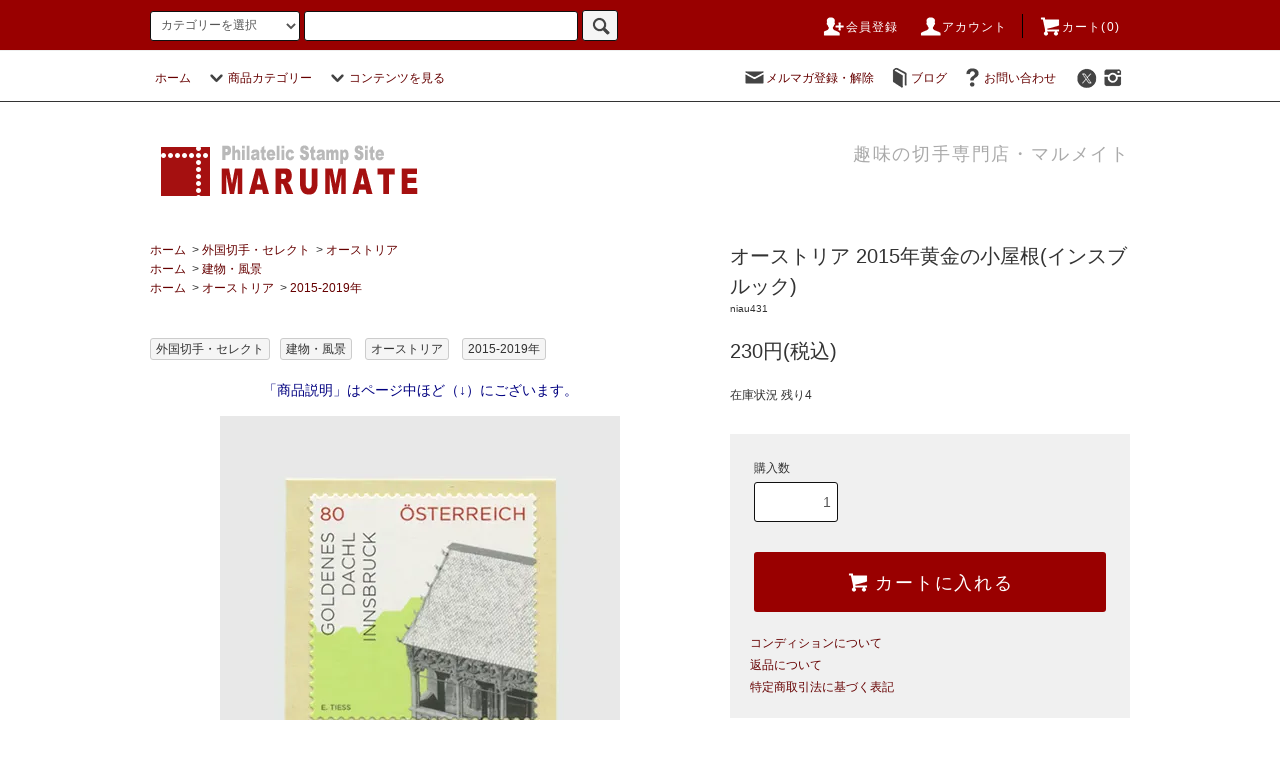

--- FILE ---
content_type: text/html; charset=EUC-JP
request_url: https://marumatestore.com/?pid=88859467
body_size: 25192
content:
<!DOCTYPE html PUBLIC "-//W3C//DTD XHTML 1.0 Transitional//EN" "http://www.w3.org/TR/xhtml1/DTD/xhtml1-transitional.dtd">
<html xmlns:og="http://ogp.me/ns#" xmlns:fb="http://www.facebook.com/2008/fbml" xmlns:mixi="http://mixi-platform.com/ns#" xmlns="http://www.w3.org/1999/xhtml" xml:lang="ja" lang="ja" dir="ltr">
<head>
<meta http-equiv="content-type" content="text/html; charset=euc-jp" />
<meta http-equiv="X-UA-Compatible" content="IE=edge,chrome=1" />
<title>オーストリア 2015年黄金の小屋根(インスブルック) - 趣味の切手専門店マルメイト | 外国切手・切手収集用品</title>
<meta name="Keywords" content="オーストリア 2015年黄金の小屋根(インスブルック),切手買取,  切手ショップ, コレクション, 通信販売, 趣味の切手, 沖縄切手, 記念切手, 古封筒, 額面以下, 格安記念切手, 切手の販売, オンラインショッピング, オンライン" />
<meta name="Description" content="外国切手・収集用品・オークションの専門サイト「マルメイトストア」。メルヘン調のかわいい海外切手から、本格コレクター向けの専門アイテムまで、多彩なラインナップを取り揃えています。" />
<meta name="Author" content="" />
<meta name="Copyright" content="Copyright 2005 marumate&amp;co." />
<meta http-equiv="content-style-type" content="text/css" />
<meta http-equiv="content-script-type" content="text/javascript" />
<link rel="stylesheet" href="https://marumatestore.com/css/framework/colormekit.css" type="text/css" />
<link rel="stylesheet" href="https://marumatestore.com/css/framework/colormekit-responsive.css" type="text/css" />
<link rel="stylesheet" href="https://img03.shop-pro.jp/PA01004/429/css/4/index.css?cmsp_timestamp=20251117213347" type="text/css" />
<link rel="stylesheet" href="https://img03.shop-pro.jp/PA01004/429/css/4/product.css?cmsp_timestamp=20251117213347" type="text/css" />

<link rel="alternate" type="application/rss+xml" title="rss" href="https://marumatestore.com/?mode=rss" />
<link rel="alternate" media="handheld" type="text/html" href="https://marumatestore.com/?prid=88859467" />
<link rel="shortcut icon" href="https://img03.shop-pro.jp/PA01004/429/favicon.ico?cmsp_timestamp=20260115180715" />
<script type="text/javascript" src="//ajax.googleapis.com/ajax/libs/jquery/1.11.0/jquery.min.js" ></script>
<meta property="og:title" content="オーストリア 2015年黄金の小屋根(インスブルック) - 趣味の切手専門店マルメイト | 外国切手・切手収集用品" />
<meta property="og:description" content="外国切手・収集用品・オークションの専門サイト「マルメイトストア」。メルヘン調のかわいい海外切手から、本格コレクター向けの専門アイテムまで、多彩なラインナップを取り揃えています。" />
<meta property="og:url" content="https://marumatestore.com?pid=88859467" />
<meta property="og:site_name" content="趣味の切手専門店マルメイト | 外国切手・切手収集用品" />
<meta property="og:image" content="https://img03.shop-pro.jp/PA01004/429/product/88859467.jpg?cmsp_timestamp=20190925212143"/>
<meta property="og:type" content="product" />
<meta property="product:price:amount" content="230" />
<meta property="product:price:currency" content="JPY" />
<meta property="product:product_link" content="https://marumatestore.com?pid=88859467" />
<link href="https://cdnjs.cloudflare.com/ajax/libs/lightbox2/2.7.1/css/lightbox.css" rel="stylesheet">
<script>
  var Colorme = {"page":"product","shop":{"account_id":"PA01004429","title":"\u8da3\u5473\u306e\u5207\u624b\u5c02\u9580\u5e97\u30de\u30eb\u30e1\u30a4\u30c8 | \u5916\u56fd\u5207\u624b\u30fb\u5207\u624b\u53ce\u96c6\u7528\u54c1"},"basket":{"total_price":0,"items":[]},"customer":{"id":null},"inventory_control":"product","product":{"shop_uid":"PA01004429","id":88859467,"name":"\u30aa\u30fc\u30b9\u30c8\u30ea\u30a2 2015\u5e74\u9ec4\u91d1\u306e\u5c0f\u5c4b\u6839(\u30a4\u30f3\u30b9\u30d6\u30eb\u30c3\u30af)","model_number":"niau431","stock_num":4,"sales_price":230,"sales_price_including_tax":230,"variants":[],"category":{"id_big":22186,"id_small":8},"groups":[{"id":1261},{"id":1980230}],"members_price":230,"members_price_including_tax":230}};

  (function() {
    function insertScriptTags() {
      var scriptTagDetails = [];
      var entry = document.getElementsByTagName('script')[0];

      scriptTagDetails.forEach(function(tagDetail) {
        var script = document.createElement('script');

        script.type = 'text/javascript';
        script.src = tagDetail.src;
        script.async = true;

        if( tagDetail.integrity ) {
          script.integrity = tagDetail.integrity;
          script.setAttribute('crossorigin', 'anonymous');
        }

        entry.parentNode.insertBefore(script, entry);
      })
    }

    window.addEventListener('load', insertScriptTags, false);
  })();
</script>
</head>
<body>
<meta name="colorme-acc-payload" content="?st=1&pt=10029&ut=88859467&at=PA01004429&v=20260116114355&re=&cn=0724394276440e2b69da44e242b9d670" width="1" height="1" alt="" /><script>!function(){"use strict";Array.prototype.slice.call(document.getElementsByTagName("script")).filter((function(t){return t.src&&t.src.match(new RegExp("dist/acc-track.js$"))})).forEach((function(t){return document.body.removeChild(t)})),function t(c){var r=arguments.length>1&&void 0!==arguments[1]?arguments[1]:0;if(!(r>=c.length)){var e=document.createElement("script");e.onerror=function(){return t(c,r+1)},e.src="https://"+c[r]+"/dist/acc-track.js?rev=3",document.body.appendChild(e)}}(["acclog001.shop-pro.jp","acclog002.shop-pro.jp"])}();</script><script src="https://img.shop-pro.jp/tmpl_js/76/jquery.tile.js"></script>
<script src="https://img.shop-pro.jp/tmpl_js/76/jquery.skOuterClick.js"></script>
<script src="https://img.shop-pro.jp/tmpl_js/76/smoothscroll.js"></script>
<script src="https://img.shop-pro.jp/tmpl_js/76/utility.index.js"></script>

<div id="wrapper">
  <div id="header">
    <div class="header_top">
      <div class="header_top_inner container">
        <form action="https://marumatestore.com/" method="GET" class="search_form visible-desktop visible-tablet">
          <input type="hidden" name="mode" value="srh" />
          <select name="cid" class="search_select">
            <option value="">カテゴリーを選択</option>
                          <option value="2755216,0">日本切手</option>
                          <option value="32540,0">沖縄切手</option>
                          <option value="24125,0">パケット</option>
                          <option value="22186,0">外国切手・セレクト</option>
                          <option value="22185,0">限定販売品</option>
                          <option value="30151,0">切手収集用品</option>
                          <option value="30231,0">通信用切手</option>
                          <option value="854137,0">クリスマス・複十字シール</option>
                          <option value="1514028,0">ステーショナリー</option>
                          <option value="1039033,0">キャンペーン・プレゼント</option>
                          <option value="1558393,0">コイン・紙幣</option>
                          <option value="1920551,0">日本記念絵はがき</option>
                      </select>
          <input type="text" name="keyword" class="search_box" />
          <button class="btn_search btn btn-xs"><i class="icon-lg-b icon-search"></i></button>
        </form>
        <ul class="header_nav_headline inline visible-desktop">
				<li>
            <a href="https://marumatestore.com/customer/signup/new"><i class="icon-lg-w icon-adduser"></i>会員登録</a>
        </li>
					<li>
            <a href="https://marumatestore.com/?mode=myaccount"><i class="icon-lg-w icon-user"></i>アカウント</a>
          </li>
                    <li class="headline_viewcart">
            <a href="https://marumatestore.com/cart/proxy/basket?shop_id=PA01004429&shop_domain=marumatestore.com"><i class="icon-lg-w icon-cart"></i>カート(0)</span></a>
          </li>
        </ul>
        <div class="header_nav_phone hidden-desktop">
          <span class="nav_btn_phone"><i class="icon-lg-w icon-list"></i>メニュー</span>
          <div class="header_nav_lst_phone">
            <ul class="unstyled">
              <li>
                <a href="./">ホーム</a>
              </li>
              <li>
                <a href="https://marumatestore.com/cart/proxy/basket?shop_id=PA01004429&shop_domain=marumatestore.com">カートを見る</a>
              </li>
              <li>
                <a href="https://marumatestore.com/?mode=myaccount">アカウント</a>
              </li>
                                            <li>
                  <a href="https://marumate.shop-pro.jp/customer/newsletter/subscriptions/new">メルマガ登録・解除</a>
                </li>
                                            <li>
                  <a href="http://blog2.marumate.shop-pro.jp">ブログ</a>
                </li>
                            <li>
                <a href="https://marumate.shop-pro.jp/customer/inquiries/new">お問い合わせ</a>
              </li>
            </ul>
          </div>
        </div>
      </div>
    </div>
    <div class="header_mid hidden-phone">
      <div class="header_mid_inner container">
        <div class="header_nav_global">
          <ul class="header_nav_global_left inline">
            <li><a href="./">ホーム</a></li>
            <li class="header_nav_global_left_category">
              <a href="javascript:void(0)"><i class="icon-lg-b icon-chevron_down"></i>商品カテゴリー</a>
              <div class="header_nav_global_box header_nav_global_box_catogory row">
                <p class="header_nav_global_box_heading col col-lg-3">CATEGORY SEARCH</p>
                <div class="header_nav_global_box_detail col col-lg-9 row">
                                                                                    
                                            <ul class="row header_nav_global_box_lists col col-lg-4 col-md-4 col-sm-6 col-xs-12 unstyled">
                                        <li>
                      <a href="https://marumatestore.com/?mode=cate&cbid=2755216&csid=0">
                        日本切手
                      </a>
                    </li>
                                                                                                  <li>
                      <a href="https://marumatestore.com/?mode=cate&cbid=32540&csid=0">
                        沖縄切手
                      </a>
                    </li>
                                                                                                  <li>
                      <a href="https://marumatestore.com/?mode=cate&cbid=24125&csid=0">
                        パケット
                      </a>
                    </li>
                                                                                                  <li>
                      <a href="https://marumatestore.com/?mode=cate&cbid=22186&csid=0">
                        外国切手・セレクト
                      </a>
                    </li>
                                          </ul>
                      <ul class="row header_nav_global_box_lists col col-lg-4 col-md-4 col-sm-6 col-xs-12 unstyled">
                                                                                                  <li>
                      <a href="https://marumatestore.com/?mode=cate&cbid=22185&csid=0">
                        限定販売品
                      </a>
                    </li>
                                                                                                  <li>
                      <a href="https://marumatestore.com/?mode=cate&cbid=30151&csid=0">
                        切手収集用品
                      </a>
                    </li>
                                                                                                  <li>
                      <a href="https://marumatestore.com/?mode=cate&cbid=30231&csid=0">
                        通信用切手
                      </a>
                    </li>
                                                                                                  <li>
                      <a href="https://marumatestore.com/?mode=cate&cbid=854137&csid=0">
                        クリスマス・複十字シール
                      </a>
                    </li>
                                          </ul>
                      <ul class="row header_nav_global_box_lists col col-lg-4 col-md-4 col-sm-6 col-xs-12 unstyled">
                                                                                                  <li>
                      <a href="https://marumatestore.com/?mode=cate&cbid=1514028&csid=0">
                        ステーショナリー
                      </a>
                    </li>
                                                                                                  <li>
                      <a href="https://marumatestore.com/?mode=cate&cbid=1039033&csid=0">
                        キャンペーン・プレゼント
                      </a>
                    </li>
                                                                                                  <li>
                      <a href="https://marumatestore.com/?mode=cate&cbid=1558393&csid=0">
                        コイン・紙幣
                      </a>
                    </li>
                                                                                                  <li>
                      <a href="https://marumatestore.com/?mode=cate&cbid=1920551&csid=0">
                        日本記念絵はがき
                      </a>
                    </li>
                                                              </ul>
                                                      </div>
              </div>
            </li>
						
				<!-- 上部カテゴリーから探す除外		

                                          <li class="header_nav_global_left_group">
                  <a href="javascript:void(0)"><i class="icon-lg-b icon-chevron_down"></i>グループから探す</a>
                  <div class="header_nav_global_box header_nav_global_box_group row">
                    <p class="header_nav_global_box_heading col col-lg-3">GROUP SEARCH</p>
                    <div class="header_nav_global_box_detail col col-lg-9 row">
                                          
                                          <ul class="row header_nav_global_box_lists col col-lg-4 col-md-4 col-sm-6 col-xs-12 unstyled">
                            <li>
                <a href="https://marumatestore.com/?mode=grp&gid=3148793">
                  20260115外国切手
                </a>
              </li>
                                                                    <li>
                <a href="https://marumatestore.com/?mode=grp&gid=3148260">
                  20260112外国切手
                </a>
              </li>
                                                                    <li>
                <a href="https://marumatestore.com/?mode=grp&gid=3147700">
                  20260110外国切手
                </a>
              </li>
                                                                    <li>
                <a href="https://marumatestore.com/?mode=grp&gid=3146093">
                  20260107外国切手
                </a>
              </li>
                                                                    <li>
                <a href="https://marumatestore.com/?mode=grp&gid=3145531">
                  20251227外国切手
                </a>
              </li>
                                                                    <li>
                <a href="https://marumatestore.com/?mode=grp&gid=3145191">
                  20251225アメリカ切手etc
                </a>
              </li>
                                                                    <li>
                <a href="https://marumatestore.com/?mode=grp&gid=3144253">
                  20251223外国切手
                </a>
              </li>
                                                                    <li>
                <a href="https://marumatestore.com/?mode=grp&gid=3143888">
                  20251219クリスマス切手＆クリスマスシール 
                </a>
              </li>
                                                                    <li>
                <a href="https://marumatestore.com/?mode=grp&gid=3144118">
                  20251219外国切手
                </a>
              </li>
                                                                    <li>
                <a href="https://marumatestore.com/?mode=grp&gid=3143300">
                  20251217外国切手
                </a>
              </li>
                                                                    <li>
                <a href="https://marumatestore.com/?mode=grp&gid=3142846">
                  20251213外国切手
                </a>
              </li>
                                                                    <li>
                <a href="https://marumatestore.com/?mode=grp&gid=3142227">
                  20251211外国切手
                </a>
              </li>
                                                                    <li>
                <a href="https://marumatestore.com/?mode=grp&gid=3139498">
                  20251208外国切手
                </a>
              </li>
                                                                    <li>
                <a href="https://marumatestore.com/?mode=grp&gid=3138913">
                  20251205外国切手
                </a>
              </li>
                                                                    <li>
                <a href="https://marumatestore.com/?mode=grp&gid=3138065">
                  20251203外国切手
                </a>
              </li>
                                                                    <li>
                <a href="https://marumatestore.com/?mode=grp&gid=3136734">
                  20251126外国切手
                </a>
              </li>
                                                                    <li>
                <a href="https://marumatestore.com/?mode=grp&gid=3136535">
                  20251122外国切手
                </a>
              </li>
                                                                    <li>
                <a href="https://marumatestore.com/?mode=grp&gid=3135997">
                  20251121外国切手
                </a>
              </li>
                                                                    <li>
                <a href="https://marumatestore.com/?mode=grp&gid=3135246">
                  20251117外国切手
                </a>
              </li>
                                                                    <li>
                <a href="https://marumatestore.com/?mode=grp&gid=3134915">
                  20251114外国切手
                </a>
              </li>
                                                                    <li>
                <a href="https://marumatestore.com/?mode=grp&gid=3133910">
                  20251112外国切手
                </a>
              </li>
                                                                    <li>
                <a href="https://marumatestore.com/?mode=grp&gid=3133383">
                  20251108クリスマス切手ほか
                </a>
              </li>
                                                                    <li>
                <a href="https://marumatestore.com/?mode=grp&gid=3132679">
                  20251106クリスマス切手
                </a>
              </li>
                                                                    <li>
                <a href="https://marumatestore.com/?mode=grp&gid=3132457">
                  20251103外国切手
                </a>
              </li>
                                                                    <li>
                <a href="https://marumatestore.com/?mode=grp&gid=3132333">
                  20251031ヨーロッパ切手
                </a>
              </li>
                                                                    <li>
                <a href="https://marumatestore.com/?mode=grp&gid=3131907">
                  20251030外国切手
                </a>
              </li>
                                                                    <li>
                <a href="https://marumatestore.com/?mode=grp&gid=3131170">
                  20251027外国切手
                </a>
              </li>
                                                                    <li>
                <a href="https://marumatestore.com/?mode=grp&gid=3130065">
                  20251022外国切手
                </a>
              </li>
                                                                    <li>
                <a href="https://marumatestore.com/?mode=grp&gid=3129748">
                  20251018外国切手
                </a>
              </li>
                                                                    <li>
                <a href="https://marumatestore.com/?mode=grp&gid=3129043">
                  20251016外国切手
                </a>
              </li>
                                                                    <li>
                <a href="https://marumatestore.com/?mode=grp&gid=3128417">
                  20251013外国切手
                </a>
              </li>
                                                                    <li>
                <a href="https://marumatestore.com/?mode=grp&gid=3127614">
                  20251010フランス切手
                </a>
              </li>
                                                                    <li>
                <a href="https://marumatestore.com/?mode=grp&gid=3126420">
                  20251004フランス切手
                </a>
              </li>
                                                                    <li>
                <a href="https://marumatestore.com/?mode=grp&gid=3125275">
                  20251002フランス切手
                </a>
              </li>
                                                                    <li>
                <a href="https://marumatestore.com/?mode=grp&gid=3124129">
                  20250929外国切手
                </a>
              </li>
                                                                    <li>
                <a href="https://marumatestore.com/?mode=grp&gid=3123811">
                  20250926外国切手
                </a>
              </li>
                                                                    <li>
                <a href="https://marumatestore.com/?mode=grp&gid=3123075">
                  20250924外国切手
                </a>
              </li>
                                                                    <li>
                <a href="https://marumatestore.com/?mode=grp&gid=3122753">
                  2050920外国切手
                </a>
              </li>
                                    </ul>
                      <ul class="row header_nav_global_box_lists col col-lg-4 col-md-4 col-sm-6 col-xs-12 unstyled">
                                                                    <li>
                <a href="https://marumatestore.com/?mode=grp&gid=3122062">
                  20250918外国切手
                </a>
              </li>
                                                                    <li>
                <a href="https://marumatestore.com/?mode=grp&gid=3121292">
                  20250915外国切手
                </a>
              </li>
                                                                    <li>
                <a href="https://marumatestore.com/?mode=grp&gid=2858068">
                  sale！パケット
                </a>
              </li>
                                                                    <li>
                <a href="https://marumatestore.com/?mode=grp&gid=2672554">
                  20211126中国ＳＡＬＥ
                </a>
              </li>
                                                                    <li>
                <a href="https://marumatestore.com/?mode=grp&gid=2768213">
                  フィンランドカバー
                </a>
              </li>
                                                                    <li>
                <a href="https://marumatestore.com/?mode=grp&gid=1249">
                  テクノロジー
                </a>
              </li>
                                                                    <li>
                <a href="https://marumatestore.com/?mode=grp&gid=8521">
                  乗物
                </a>
              </li>
                                                                    <li>
                <a href="https://marumatestore.com/?mode=grp&gid=1258">
                  フード
                </a>
              </li>
                                                                    <li>
                <a href="https://marumatestore.com/?mode=grp&gid=1250">
                  おしゃれ
                </a>
              </li>
                                                                    <li>
                <a href="https://marumatestore.com/?mode=grp&gid=1259">
                  生物
                </a>
              </li>
                                                                    <li>
                <a href="https://marumatestore.com/?mode=grp&gid=1260">
                  コミック
                </a>
              </li>
                                                                    <li>
                <a href="https://marumatestore.com/?mode=grp&gid=1261">
                  建物・風景
                </a>
              </li>
                                                                    <li>
                <a href="https://marumatestore.com/?mode=grp&gid=1262">
                  メルヘン
                </a>
              </li>
                                                                    <li>
                <a href="https://marumatestore.com/?mode=grp&gid=1264">
                  人物
                </a>
              </li>
                                                                    <li>
                <a href="https://marumatestore.com/?mode=grp&gid=1265">
                  スポーツ
                </a>
              </li>
                                                                    <li>
                <a href="https://marumatestore.com/?mode=grp&gid=1266">
                  植物
                </a>
              </li>
                                                                    <li>
                <a href="https://marumatestore.com/?mode=grp&gid=1267">
                  宇宙・星
                </a>
              </li>
                                                                    <li>
                <a href="https://marumatestore.com/?mode=grp&gid=1251">
                  アート
                </a>
              </li>
                                                                    <li>
                <a href="https://marumatestore.com/?mode=grp&gid=1269">
                  クリスマス
                </a>
              </li>
                                                                    <li>
                <a href="https://marumatestore.com/?mode=grp&gid=1270">
                  変り種
                </a>
              </li>
                                                                    <li>
                <a href="https://marumatestore.com/?mode=grp&gid=1271">
                  音楽
                </a>
              </li>
                                                                    <li>
                <a href="https://marumatestore.com/?mode=grp&gid=1272">
                  映画
                </a>
              </li>
                                                                    <li>
                <a href="https://marumatestore.com/?mode=grp&gid=1274">
                  バレンタイン
                </a>
              </li>
                                                                    <li>
                <a href="https://marumatestore.com/?mode=grp&gid=1613">
                  beatles
                </a>
              </li>
                                                                    <li>
                <a href="https://marumatestore.com/?mode=grp&gid=130074">
                  切手カタログ
                </a>
              </li>
                                                                    <li>
                <a href="https://marumatestore.com/?mode=grp&gid=1326637">
                  満州国はがき
                </a>
              </li>
                                                                    <li>
                <a href="https://marumatestore.com/?mode=grp&gid=346504">
                  アメリカクラシック切手特売
                </a>
              </li>
                                                                    <li>
                <a href="https://marumatestore.com/?mode=grp&gid=386219">
                  イギリス・SALE
                </a>
              </li>
                                                                    <li>
                <a href="https://marumatestore.com/?mode=grp&gid=461415">
                  沖縄ステーショナリー
                </a>
              </li>
                                                                    <li>
                <a href="https://marumatestore.com/?mode=grp&gid=1488333">
                  沖縄初日カバー
                </a>
              </li>
                                                                    <li>
                <a href="https://marumatestore.com/?mode=grp&gid=661111">
                  アメリカ高額切手使用済
                </a>
              </li>
                                                                    <li>
                <a href="https://marumatestore.com/?mode=grp&gid=967429">
                  中国切手フォルダー入
                </a>
              </li>
                                                                    <li>
                <a href="https://marumatestore.com/?mode=grp&gid=975084">
                  ヨーロッパ切手(CEPT)
                </a>
              </li>
                                                                    <li>
                <a href="https://marumatestore.com/?mode=grp&gid=1286360">
                  スターウォーズ
                </a>
              </li>
                                                                    <li>
                <a href="https://marumatestore.com/?mode=grp&gid=1428177">
                  コレクションもの
                </a>
              </li>
                                                                    <li>
                <a href="https://marumatestore.com/?mode=grp&gid=1457593">
                  ハンガリー実逓FDC
                </a>
              </li>
                                                                    <li>
                <a href="https://marumatestore.com/?mode=grp&gid=1605657">
                  ブリティッシュロック
                </a>
              </li>
                                                                    <li>
                <a href="https://marumatestore.com/?mode=grp&gid=1974317">
                  ハリー・ポッター
                </a>
              </li>
                                    </ul>
                      <ul class="row header_nav_global_box_lists col col-lg-4 col-md-4 col-sm-6 col-xs-12 unstyled">
                                                                    <li>
                <a href="https://marumatestore.com/?mode=grp&gid=2109894">
                  エルトン・ジョン
                </a>
              </li>
                                                                    <li>
                <a href="https://marumatestore.com/?mode=grp&gid=1161297">
                  オーストリア
                </a>
              </li>
                                                                    <li>
                <a href="https://marumatestore.com/?mode=grp&gid=1161538">
                  フランス
                </a>
              </li>
                                                                    <li>
                <a href="https://marumatestore.com/?mode=grp&gid=1229512">
                  中国
                </a>
              </li>
                                                                    <li>
                <a href="https://marumatestore.com/?mode=grp&gid=1979937">
                  香港
                </a>
              </li>
                                                                    <li>
                <a href="https://marumatestore.com/?mode=grp&gid=1980051">
                  マカオ
                </a>
              </li>
                                                                    <li>
                <a href="https://marumatestore.com/?mode=grp&gid=1280255">
                  スイス
                </a>
              </li>
                                                                    <li>
                <a href="https://marumatestore.com/?mode=grp&gid=1458812">
                  アメリカ
                </a>
              </li>
                                                                    <li>
                <a href="https://marumatestore.com/?mode=grp&gid=1970586">
                  イギリス
                </a>
              </li>
                                                                    <li>
                <a href="https://marumatestore.com/?mode=grp&gid=2467510">
                  韓国
                </a>
              </li>
                                                                    <li>
                <a href="https://marumatestore.com/?mode=grp&gid=1477847">
                  SALE・ポーランド切手
                </a>
              </li>
                                                                    <li>
                <a href="https://marumatestore.com/?mode=grp&gid=1417844">
                  SALE・スイス切手
                </a>
              </li>
                                                                    <li>
                <a href="https://marumatestore.com/?mode=grp&gid=1574130">
                  ビジュアル日本切手カタログシリーズ
                </a>
              </li>
                                                                    <li>
                <a href="https://marumatestore.com/?mode=grp&gid=1597475">
                  特売・沖縄切手シート
                </a>
              </li>
                                                                    <li>
                <a href="https://marumatestore.com/?mode=grp&gid=1714753">
                  特売・日本紙幣
                </a>
              </li>
                                                                    <li>
                <a href="https://marumatestore.com/?mode=grp&gid=1764430">
                  外国エンタイア
                </a>
              </li>
                                                                    <li>
                <a href="https://marumatestore.com/?mode=grp&gid=1796100">
                  日本南方占領地
                </a>
              </li>
                                                                    <li>
                <a href="https://marumatestore.com/?mode=grp&gid=1802855">
                  沖縄暫定切手
                </a>
              </li>
                                                                    <li>
                <a href="https://marumatestore.com/?mode=grp&gid=1806560">
                  グアム
                </a>
              </li>
                                                                    <li>
                <a href="https://marumatestore.com/?mode=grp&gid=1813422">
                  ドイツ植民地南洋諸島
                </a>
              </li>
                                                                    <li>
                <a href="https://marumatestore.com/?mode=grp&gid=1966391">
                  消印つき小型シート
                </a>
              </li>
                                                                    <li>
                <a href="https://marumatestore.com/?mode=grp&gid=1967900">
                  外国切手テーマ別コレクション(未使用)
                </a>
              </li>
                                                                    <li>
                <a href="https://marumatestore.com/?mode=grp&gid=2086814">
                  インドネシア独立臨時加刷切手
                </a>
              </li>
                                                                    <li>
                <a href="https://marumatestore.com/?mode=grp&gid=2100943">
                  特売・海外美術切手セット201909
                </a>
              </li>
                                                                    <li>
                <a href="https://marumatestore.com/?mode=grp&gid=2042125">
                  SALE・外国小型シートなど
                </a>
              </li>
                                                                    <li>
                <a href="https://marumatestore.com/?mode=grp&gid=2119681">
                  皇室関連
                </a>
              </li>
                                                                    <li>
                <a href="https://marumatestore.com/?mode=grp&gid=2123436">
                  満州
                </a>
              </li>
                                                                    <li>
                <a href="https://marumatestore.com/?mode=grp&gid=2142879">
                  SALE絵葉書
                </a>
              </li>
                                                                    <li>
                <a href="https://marumatestore.com/?mode=grp&gid=2137146">
                  未使用外国切手特別パック
                </a>
              </li>
                                                                    <li>
                <a href="https://marumatestore.com/?mode=grp&gid=2144569">
                  初日特印付きシート
                </a>
              </li>
                                                                    <li>
                <a href="https://marumatestore.com/?mode=grp&gid=2364383">
                  さくら日本切手カタログ2021
                </a>
              </li>
                                                                    <li>
                <a href="https://marumatestore.com/?mode=grp&gid=2432871">
                  2020年クイーン
                </a>
              </li>
                                                                    <li>
                <a href="https://marumatestore.com/?mode=grp&gid=2508937">
                  オーストリア民族衣装シリーズ
                </a>
              </li>
                                                                    <li>
                <a href="https://marumatestore.com/?mode=grp&gid=2822755">
                  チェコFDC
                </a>
              </li>
                                                                    <li>
                <a href="https://marumatestore.com/?mode=grp&gid=2928434">
                  ビジュアル日専
                </a>
              </li>
                                                                    <li>
                <a href="https://marumatestore.com/?mode=grp&gid=3089367">
                  20250531外国切手
                </a>
              </li>
                                                                    <li>
                <a href="https://marumatestore.com/?mode=grp&gid=2889168">
                  20230728ハガキ
                </a>
              </li>
                                                                    <li>
                <a href="https://marumatestore.com/?mode=grp&gid=3144322">
                  旧ドイツ領南洋諸島・稀少specimen
                </a>
              </li>
                                                  </ul>
                    </div>
                  </div>
                </li>
                          
上部カテゴリーから探す除外 -->

                          <li class="header_nav_global_left_contents">
                <a href="javascript:void(0)"><i class="icon-lg-b icon-chevron_down"></i>コンテンツを見る</a>
                <div class="header_nav_global_box header_nav_global_box_contents row">
                  <p class="header_nav_global_box_heading col col-lg-3">CONTENTS</p>
                  <div class="header_nav_global_box_detail col col-lg-9 row">
                                          <ul class="col col-lg-12 row unstyled">                        <li>
                          <a href="https://marumatestore.com/?mode=f3">
                            ポイントについて
                          </a>
                        </li>
                                                                                        <li>
                          <a href="https://marumatestore.com/?mode=f4">
                            Q & A
                          </a>
                        </li>
                                                                                        <li>
                          <a href="https://marumatestore.com/?mode=f10">
                            商品お届けまでの流れ
                          </a>
                        </li>
                                                                                        <li>
                          <a href="https://marumatestore.com/?mode=f11">
                            切手の買取について
                          </a>
                        </li>
                                                                                        <li>
                          <a href="https://marumatestore.com/?mode=f13">
                            実店舗のご案内
                          </a>
                        </li>
                                                                                        <li>
                          <a href="https://marumatestore.com/?mode=f24">
                            マルメイト・メールオークション
                          </a>
                        </li>
                                                                                        <li>
                          <a href="https://marumatestore.com/?mode=f28">
                            推奨環境について
                          </a>
                        </li>
                      </ul>                                      </div>
                </div>
              </li>
                      </ul>
          <ul class="header_nav_global_right inline">
            <li class="visible-desktop"><a href="https://marumate.shop-pro.jp/customer/newsletter/subscriptions/new"><i class="icon-lg-b icon-mail"></i>メルマガ登録・解除</a></li>            <li class="visible-desktop"><a href="http://blog2.marumate.shop-pro.jp"><i class="icon-lg-b icon-book"></i>ブログ</a></li>            <li class="visible-desktop"><a href="https://marumate.shop-pro.jp/customer/inquiries/new"><i class="icon-lg-b icon-help"></i>お問い合わせ</a></li>
            <li>



<ul class="header_nav_global_social inline">
<li>
<a href="https://twitter.com/kitteyamarumate" target="_blank"><i class="icon-lg-b icon-c_twitter"></i></a>
</li>
<li>
<a href="https://instagram.com/kitteyamarumate1980" target="_blank"><i class="icon-lg-b icon-instagram"></i></a>
</li>



            </li>
          </ul>
        </div>
      </div>
    </div>
    <div class="header_btm container clearfix">
              <h1 class="header_logo"><a href="./"><img src="https://img03.shop-pro.jp/PA01004/429/PA01004429.png?cmsp_timestamp=20260115180715" alt="趣味の切手専門店マルメイト | 外国切手・切手収集用品" /></a></h1>
      


                                    <p class="header_lead">趣味の切手専門店・マルメイト</p>
      


<ul class="header_nav_global_social inline visible-phone">
<li>
<a href="https://twitter.com/kitteyamarumate" target="_blank"><i class="icon-lg-b icon-c_twitter"></i></a>
</li>
<li>
<a href="https://instagram.com/kitteyamarumate1980" target="_blank"><i class="icon-lg-b icon-instagram"></i></a>
</li>

</ul>


          </div>
  </div>
  <div class="main row">
    <div id="contents" class="contents contents_detail col col-md-9 col-sm-12">
      <script src="https://img.shop-pro.jp/tmpl_js/76/utility.product.js"></script>

<div id="product" class="product">
      <form name="product_form" method="post" action="https://marumatestore.com/cart/proxy/basket/items/add">
      <div class="product_area clearfix">
        <div class="product_area_left col col-md-7 col-sm-12">
					
					          
          <ul class="pankuzu_lists inline container">
            <li class="pankuzu_list"><a href="./">ホーム</a></li>
                          <li class="pankuzu_list">&nbsp;&gt;&nbsp;<a href="?mode=cate&cbid=22186&csid=0">外国切手・セレクト</a></li>
                                      <li class="pankuzu_list">&nbsp;&gt;&nbsp;<a href="?mode=cate&cbid=22186&csid=8">オーストリア</a></li>
                      </ul>
                      <ul class="pankuzu_lists inline container">
              <li class="pankuzu_list"><a href="./">ホーム</a></li>
                                                              <li class="pankuzu_list">&nbsp;&gt;&nbsp;<a href="https://marumatestore.com/?mode=grp&gid=1261">建物・風景</a></li>
                          </ul>
                      <ul class="pankuzu_lists inline container">
              <li class="pankuzu_list"><a href="./">ホーム</a></li>
                                                              <li class="pankuzu_list">&nbsp;&gt;&nbsp;<a href="https://marumatestore.com/?mode=grp&gid=1161297">オーストリア</a></li>
                                                              <li class="pankuzu_list">&nbsp;&gt;&nbsp;<a href="https://marumatestore.com/?mode=grp&gid=1980230">2015-2019年</a></li>
                          </ul>
                    

            
            <ul class="inline unstyled product_belong_lists">
                              <li class="product_belong_list">
                  <a href="?mode=cate&cbid=22186&csid=0" class="product_belong_list_link btn btn-xs">外国切手・セレクト</a>
                </li>
                                                                                  <li class="product_belong_list">
                      <a href="https://marumatestore.com/?mode=grp&gid=1261" class="product_belong_list_link btn btn-xs">建物・風景</a>
                    </li>
                                                                        <li class="product_belong_list">
                      <a href="https://marumatestore.com/?mode=grp&gid=1161297" class="product_belong_list_link btn btn-xs">オーストリア</a>
                    </li>
                                      <li class="product_belong_list">
                      <a href="https://marumatestore.com/?mode=grp&gid=1980230" class="product_belong_list_link btn btn-xs">2015-2019年</a>
                    </li>
                                                            </ul>
            
					
		<div class="leftcenter_2 navy">
  <p>「商品説明」はページ中ほど（↓）にございます。</p>
</div>											
					
          
          <div class="container-section product_img col col-md-12 col-lg-12">
            <div class="product_img_main">
                              <img src="https://img03.shop-pro.jp/PA01004/429/product/88859467.jpg?cmsp_timestamp=20190925212143" class="product_img_main_img kakudai400" alt="" />
                          </div>
                      </div>
          

		
					

					
                      <div class="together_product hidden-phone">
              <h2 class="together_product_heading heading">よく一緒に購入されている商品</h2>
              <ul class="together_product_lists row unstyled">
                                  <li class="together_product_list col col-lg-4">
                    <a href="?pid=88859294">
                                              <img src="https://img03.shop-pro.jp/PA01004/429/product/88859294_th.jpg?cmsp_timestamp=20190925212321" alt="オーストリア 2015年国会議事堂(ウィーン)" class="together_product_list_img" />
                                          </a>
                    <a href="?pid=88859294">
                      <span class="item_name show">オーストリア 2015年国会議事堂(ウィーン)</span>
                    </a>
                  </li>
                                  <li class="together_product_list col col-lg-4">
                    <a href="?pid=88859372">
                                              <img src="https://img03.shop-pro.jp/PA01004/429/product/88859372_th.jpg?cmsp_timestamp=20190925212254" alt="オーストリア 2015年ノイジードル湖(ブルゲンラント)" class="together_product_list_img" />
                                          </a>
                    <a href="?pid=88859372">
                      <span class="item_name show">オーストリア 2015年ノイジードル湖(ブルゲンラント)</span>
                    </a>
                  </li>
                                  <li class="together_product_list col col-lg-4">
                    <a href="?pid=88859213">
                                              <img src="https://img03.shop-pro.jp/PA01004/429/product/88859213_th.jpg?cmsp_timestamp=20190925212351" alt="オーストリア 2015年ベルク教会(アイゼンシュタット)" class="together_product_list_img" />
                                          </a>
                    <a href="?pid=88859213">
                      <span class="item_name show">オーストリア 2015年ベルク教会(アイゼンシュタット)</span>
                    </a>
                  </li>
                              </ul>
            </div>
          
          
					
					
					
        </div>
        <div class="product_area_right col col-md-5 col-sm-12">

          <div id="product_detail_area" class="product_detail_area">


            
            <h2 class="product_name">オーストリア 2015年黄金の小屋根(インスブルック)</h2>
            

            
                          <p class="product_model">niau431</p>
                        

            
            <p class="product_price_area">
                              <span class="product_price">230円(税込)</span>
                          </p>
                                                  <p class="product_stock_str">在庫状況&nbsp;残り4 </p>
                        
          </div>

          <div class="product_cart_area">
            
                        
                        
            <div class="product_cart_order row">
                              <div class="col col-lg-12 clearfix">
                  <div class="product_cart_select_name">購入数</div>
                  <input type="text" name="product_num" value="1" class="product_cart_init_num" />
                  <ul class="product_cart_init">
                    <li><a href="javascript:f_change_num2(document.product_form.product_num,'1',1,4);"></a></li>
                    <li><a href="javascript:f_change_num2(document.product_form.product_num,'0',1,4);"></a></li>
                  </ul>
                  <div class="product_cart_unit"></div>
                </div>
                <div class="col col-lg-12">
                  <span class="disable_cartin">
                    <button class="btn btn-block btn-addcart" type="submit">
                      <i class="icon-lg-w icon-cart"></i><span>カートに入れる</span>
                    </button>
                  </span>
                                  </div>
                            <p class="stock_error hide"></p>
            </div>
            
            <ul class="product_related_lists unstyled">
              							<li class="product_related_list"><a href="https://marumatestore.com/?mode=f42">コンディションについて</a></li>
              <li class="product_related_list"><a href="https://marumatestore.com/?mode=sk#cancel">返品について</a></li>
              <li class="product_related_list"><a href="https://marumatestore.com/?mode=sk#info">特定商取引法に基づく表記</a></li>
            </ul>
          </div>

          
          <ul class="product_social_lists unstyled">
            <li>
              <div class="line-it-button" data-lang="ja" data-type="share-a" data-ver="3"
                         data-color="default" data-size="small" data-count="false" style="display: none;"></div>
                       <script src="https://www.line-website.com/social-plugins/js/thirdparty/loader.min.js" async="async" defer="defer"></script>
              
              <a href="https://twitter.com/share" class="twitter-share-button" data-url="https://marumatestore.com/?pid=88859467" data-text="" data-lang="ja" >ツイート</a>
<script charset="utf-8">!function(d,s,id){var js,fjs=d.getElementsByTagName(s)[0],p=/^http:/.test(d.location)?'http':'https';if(!d.getElementById(id)){js=d.createElement(s);js.id=id;js.src=p+'://platform.twitter.com/widgets.js';fjs.parentNode.insertBefore(js,fjs);}}(document, 'script', 'twitter-wjs');</script>
            </li>
          </ul>
          

          
                    <ul class="product_related_lists unstyled">
            <li class="product_related_list">
              <a href="mailto:?subject=%E3%80%90%E8%B6%A3%E5%91%B3%E3%81%AE%E5%88%87%E6%89%8B%E5%B0%82%E9%96%80%E5%BA%97%E3%83%9E%E3%83%AB%E3%83%A1%E3%82%A4%E3%83%88%20%7C%20%E5%A4%96%E5%9B%BD%E5%88%87%E6%89%8B%E3%83%BB%E5%88%87%E6%89%8B%E5%8F%8E%E9%9B%86%E7%94%A8%E5%93%81%E3%80%91%E3%81%AE%E3%80%8C%E3%82%AA%E3%83%BC%E3%82%B9%E3%83%88%E3%83%AA%E3%82%A2%202015%E5%B9%B4%E9%BB%84%E9%87%91%E3%81%AE%E5%B0%8F%E5%B1%8B%E6%A0%B9%28%E3%82%A4%E3%83%B3%E3%82%B9%E3%83%96%E3%83%AB%E3%83%83%E3%82%AF%29%E3%80%8D%E3%81%8C%E3%81%8A%E3%81%99%E3%81%99%E3%82%81%E3%81%A7%E3%81%99%EF%BC%81&body=%0D%0A%0D%0A%E2%96%A0%E5%95%86%E5%93%81%E3%80%8C%E3%82%AA%E3%83%BC%E3%82%B9%E3%83%88%E3%83%AA%E3%82%A2%202015%E5%B9%B4%E9%BB%84%E9%87%91%E3%81%AE%E5%B0%8F%E5%B1%8B%E6%A0%B9%28%E3%82%A4%E3%83%B3%E3%82%B9%E3%83%96%E3%83%AB%E3%83%83%E3%82%AF%29%E3%80%8D%E3%81%AEURL%0D%0Ahttps%3A%2F%2Fmarumatestore.com%2F%3Fpid%3D88859467%0D%0A%0D%0A%E2%96%A0%E3%82%B7%E3%83%A7%E3%83%83%E3%83%97%E3%81%AEURL%0Ahttps%3A%2F%2Fmarumatestore.com%2F"><i class="icon-lg-b icon-chevron_left"></i>この商品を友達に教える</a>
            </li>
            <li class="product_related_list">
              <a href="https://marumate.shop-pro.jp/customer/products/88859467/inquiries/new"><i class="icon-lg-b icon-chevron_left"></i>この商品について問い合わせる</a>
            </li>
            <li class="product_related_list">
              <a href="https://marumatestore.com/?mode=cate&cbid=22186&csid=8"><i class="icon-lg-b icon-chevron_left"></i>買い物を続ける</a>
            </li>
          </ul>
          

        </div>
      </div>
      <div class="row">



                                                                          <ul class="product_tabs row">
            <li id="product_panel_explain" class="product_tab active col col-lg-6">
              <a href="#">商品説明</a>
            </li>
            <li id="product_panel_image" class="product_tab col col-lg-6">
              <a href="#">イメージ</a>
            </li>
                      </ul>
          <div class="product_panels">
              <div class="product_panel_explain product_panel active">
                
                                  <div class="product_explain">
                    <div class="chuo">
  <div class="mgn01">黄金の小屋根(インスブルック)　2015.3.1.発行　<span class="red">230円</span></div>
  <img src="https://marumate.com/ni/niau431p.jpg" alt="黄金の小屋根" border="0" /></div>
                  </div>
                                
              </div>
              <div class="product_panel_image product_panel">
                
                                  <p class="product_img_sub product_text_not">イメージはありません。</p>
                                
              </div>
                        </div>
                


        
                  <div class="together_product visible-phone">
            <h2 class="together_product_heading heading">よく一緒に購入されている商品</h2>
            <ul class="together_product_lists row unstyled">
                              <li class="together_product_list col col-lg-4">
                  <a href="?pid=88859294">
                                          <img src="https://img03.shop-pro.jp/PA01004/429/product/88859294_th.jpg?cmsp_timestamp=20190925212321" alt="オーストリア 2015年国会議事堂(ウィーン)" class="together_product_list_img show item_img" />
                                      </a>
                  <a href="?pid=88859294">
                    <span class="item_name show">オーストリア 2015年国会議事堂(ウィーン)</span>
                  </a>
                  <span class="item_price show">60円(税込)</span>
                </li>
                              <li class="together_product_list col col-lg-4">
                  <a href="?pid=88859372">
                                          <img src="https://img03.shop-pro.jp/PA01004/429/product/88859372_th.jpg?cmsp_timestamp=20190925212254" alt="オーストリア 2015年ノイジードル湖(ブルゲンラント)" class="together_product_list_img show item_img" />
                                      </a>
                  <a href="?pid=88859372">
                    <span class="item_name show">オーストリア 2015年ノイジードル湖(ブルゲンラント)</span>
                  </a>
                  <span class="item_price show">120円(税込)</span>
                </li>
                              <li class="together_product_list col col-lg-4">
                  <a href="?pid=88859213">
                                          <img src="https://img03.shop-pro.jp/PA01004/429/product/88859213_th.jpg?cmsp_timestamp=20190925212351" alt="オーストリア 2015年ベルク教会(アイゼンシュタット)" class="together_product_list_img show item_img" />
                                      </a>
                  <a href="?pid=88859213">
                    <span class="item_name show">オーストリア 2015年ベルク教会(アイゼンシュタット)</span>
                  </a>
                  <span class="item_price show">30円(税込)</span>
                </li>
                          </ul>
          </div>
                

      </div>
      <input type="hidden" name="user_hash" value="8cba8b000a708052f992da49d4a2ba63"><input type="hidden" name="members_hash" value="8cba8b000a708052f992da49d4a2ba63"><input type="hidden" name="shop_id" value="PA01004429"><input type="hidden" name="product_id" value="88859467"><input type="hidden" name="members_id" value=""><input type="hidden" name="back_url" value="https://marumatestore.com/?pid=88859467"><input type="hidden" name="reference_token" value="73bbe0aa868a43a4acb65b831984fdf9"><input type="hidden" name="shop_domain" value="marumatestore.com">
    </form>
  </div>

    </div>
    <div id="side" class="side col col-md-3 col-sm-12 hidden-phone">
          </div>
    <div id="side" class="side col col-lg-3 col-sm-12 visible-phone">
      
                        <div class="side_category">
            <h3 class="heading side_category_heading">商品カテゴリー</h3>
            <ul class="lists side_category_lists unstyled">
                              <li class="list side_category_list">
                  <a href="https://marumatestore.com/?mode=cate&cbid=2755216&csid=0" class="list_link show">
                    <span class="list_icon_arrow icon-lg-b icon-chevron_right"></span>
                    <span class="list_link_name">日本切手</span>
                  </a>
                                  </li>
                              <li class="list side_category_list">
                  <a href="https://marumatestore.com/?mode=cate&cbid=32540&csid=0" class="list_link show">
                    <span class="list_icon_arrow icon-lg-b icon-chevron_right"></span>
                    <span class="list_link_name">沖縄切手</span>
                  </a>
                                  </li>
                              <li class="list side_category_list">
                  <a href="https://marumatestore.com/?mode=cate&cbid=24125&csid=0" class="list_link show">
                    <span class="list_icon_arrow icon-lg-b icon-chevron_right"></span>
                    <span class="list_link_name">パケット</span>
                  </a>
                                                            <ul class="lists side_subcategory_lists unstyled">
                        <li class="list side_subcategory_list visible-phone">
                          <a href="https://marumatestore.com/?mode=cate&cbid=24125&csid=0" class="list_link show">
                            <span class="list_icon_arrow icon-lg-b icon-chevron_right"></span>
                            <span class="list_link_name">全てのパケット</span>
                          </a>
                        </li>
                                        <li class="list side_subcategory_list">
                      <a href="https://marumatestore.com/?mode=cate&cbid=24125&csid=1" class="list_link show">
                        <span class="list_icon_arrow icon-lg-b icon-chevron_right visible-phone"></span>
                        <span class="list_link_name">国別パケット</span>
                      </a>
                    </li>
                                                                              <li class="list side_subcategory_list">
                      <a href="https://marumatestore.com/?mode=cate&cbid=24125&csid=2" class="list_link show">
                        <span class="list_icon_arrow icon-lg-b icon-chevron_right visible-phone"></span>
                        <span class="list_link_name">テーマ別パケット</span>
                      </a>
                    </li>
                    </ul>                                  </li>
                              <li class="list side_category_list">
                  <a href="https://marumatestore.com/?mode=cate&cbid=22186&csid=0" class="list_link show">
                    <span class="list_icon_arrow icon-lg-b icon-chevron_right"></span>
                    <span class="list_link_name">外国切手・セレクト</span>
                  </a>
                                                            <ul class="lists side_subcategory_lists unstyled">
                        <li class="list side_subcategory_list visible-phone">
                          <a href="https://marumatestore.com/?mode=cate&cbid=22186&csid=0" class="list_link show">
                            <span class="list_icon_arrow icon-lg-b icon-chevron_right"></span>
                            <span class="list_link_name">全ての外国切手・セレクト</span>
                          </a>
                        </li>
                                        <li class="list side_subcategory_list">
                      <a href="https://marumatestore.com/?mode=cate&cbid=22186&csid=38" class="list_link show">
                        <span class="list_icon_arrow icon-lg-b icon-chevron_right visible-phone"></span>
                        <span class="list_link_name">アイスランド</span>
                      </a>
                    </li>
                                                                              <li class="list side_subcategory_list">
                      <a href="https://marumatestore.com/?mode=cate&cbid=22186&csid=39" class="list_link show">
                        <span class="list_icon_arrow icon-lg-b icon-chevron_right visible-phone"></span>
                        <span class="list_link_name">アイルランド</span>
                      </a>
                    </li>
                                                                              <li class="list side_subcategory_list">
                      <a href="https://marumatestore.com/?mode=cate&cbid=22186&csid=2" class="list_link show">
                        <span class="list_icon_arrow icon-lg-b icon-chevron_right visible-phone"></span>
                        <span class="list_link_name">アメリカ</span>
                      </a>
                    </li>
                                                                              <li class="list side_subcategory_list">
                      <a href="https://marumatestore.com/?mode=cate&cbid=22186&csid=45" class="list_link show">
                        <span class="list_icon_arrow icon-lg-b icon-chevron_right visible-phone"></span>
                        <span class="list_link_name">アルゼンチン</span>
                      </a>
                    </li>
                                                                              <li class="list side_subcategory_list">
                      <a href="https://marumatestore.com/?mode=cate&cbid=22186&csid=56" class="list_link show">
                        <span class="list_icon_arrow icon-lg-b icon-chevron_right visible-phone"></span>
                        <span class="list_link_name">アンドラ</span>
                      </a>
                    </li>
                                                                              <li class="list side_subcategory_list">
                      <a href="https://marumatestore.com/?mode=cate&cbid=22186&csid=3" class="list_link show">
                        <span class="list_icon_arrow icon-lg-b icon-chevron_right visible-phone"></span>
                        <span class="list_link_name">イギリス</span>
                      </a>
                    </li>
                                                                              <li class="list side_subcategory_list">
                      <a href="https://marumatestore.com/?mode=cate&cbid=22186&csid=31" class="list_link show">
                        <span class="list_icon_arrow icon-lg-b icon-chevron_right visible-phone"></span>
                        <span class="list_link_name">イスラエル</span>
                      </a>
                    </li>
                                                                              <li class="list side_subcategory_list">
                      <a href="https://marumatestore.com/?mode=cate&cbid=22186&csid=37" class="list_link show">
                        <span class="list_icon_arrow icon-lg-b icon-chevron_right visible-phone"></span>
                        <span class="list_link_name">イタリア</span>
                      </a>
                    </li>
                                                                              <li class="list side_subcategory_list">
                      <a href="https://marumatestore.com/?mode=cate&cbid=22186&csid=26" class="list_link show">
                        <span class="list_icon_arrow icon-lg-b icon-chevron_right visible-phone"></span>
                        <span class="list_link_name">イラン</span>
                      </a>
                    </li>
                                                                              <li class="list side_subcategory_list">
                      <a href="https://marumatestore.com/?mode=cate&cbid=22186&csid=47" class="list_link show">
                        <span class="list_icon_arrow icon-lg-b icon-chevron_right visible-phone"></span>
                        <span class="list_link_name">ウルグアイ</span>
                      </a>
                    </li>
                                                                              <li class="list side_subcategory_list">
                      <a href="https://marumatestore.com/?mode=cate&cbid=22186&csid=55" class="list_link show">
                        <span class="list_icon_arrow icon-lg-b icon-chevron_right visible-phone"></span>
                        <span class="list_link_name">エストニア</span>
                      </a>
                    </li>
                                                                              <li class="list side_subcategory_list">
                      <a href="https://marumatestore.com/?mode=cate&cbid=22186&csid=21" class="list_link show">
                        <span class="list_icon_arrow icon-lg-b icon-chevron_right visible-phone"></span>
                        <span class="list_link_name">オーストラリア</span>
                      </a>
                    </li>
                                                                              <li class="list side_subcategory_list">
                      <a href="https://marumatestore.com/?mode=cate&cbid=22186&csid=8" class="list_link show">
                        <span class="list_icon_arrow icon-lg-b icon-chevron_right visible-phone"></span>
                        <span class="list_link_name">オーストリア</span>
                      </a>
                    </li>
                                                                              <li class="list side_subcategory_list">
                      <a href="https://marumatestore.com/?mode=cate&cbid=22186&csid=22" class="list_link show">
                        <span class="list_icon_arrow icon-lg-b icon-chevron_right visible-phone"></span>
                        <span class="list_link_name">オランダ</span>
                      </a>
                    </li>
                                                                              <li class="list side_subcategory_list">
                      <a href="https://marumatestore.com/?mode=cate&cbid=22186&csid=16" class="list_link show">
                        <span class="list_icon_arrow icon-lg-b icon-chevron_right visible-phone"></span>
                        <span class="list_link_name">カナダ</span>
                      </a>
                    </li>
                                                                              <li class="list side_subcategory_list">
                      <a href="https://marumatestore.com/?mode=cate&cbid=22186&csid=51" class="list_link show">
                        <span class="list_icon_arrow icon-lg-b icon-chevron_right visible-phone"></span>
                        <span class="list_link_name">韓国</span>
                      </a>
                    </li>
                                                                              <li class="list side_subcategory_list">
                      <a href="https://marumatestore.com/?mode=cate&cbid=22186&csid=52" class="list_link show">
                        <span class="list_icon_arrow icon-lg-b icon-chevron_right visible-phone"></span>
                        <span class="list_link_name">キューバ</span>
                      </a>
                    </li>
                                                                              <li class="list side_subcategory_list">
                      <a href="https://marumatestore.com/?mode=cate&cbid=22186&csid=27" class="list_link show">
                        <span class="list_icon_arrow icon-lg-b icon-chevron_right visible-phone"></span>
                        <span class="list_link_name">ギリシャ</span>
                      </a>
                    </li>
                                                                              <li class="list side_subcategory_list">
                      <a href="https://marumatestore.com/?mode=cate&cbid=22186&csid=49" class="list_link show">
                        <span class="list_icon_arrow icon-lg-b icon-chevron_right visible-phone"></span>
                        <span class="list_link_name">グリーンランド</span>
                      </a>
                    </li>
                                                                              <li class="list side_subcategory_list">
                      <a href="https://marumatestore.com/?mode=cate&cbid=22186&csid=53" class="list_link show">
                        <span class="list_icon_arrow icon-lg-b icon-chevron_right visible-phone"></span>
                        <span class="list_link_name">サンピエール・ミクロン</span>
                      </a>
                    </li>
                                                                              <li class="list side_subcategory_list">
                      <a href="https://marumatestore.com/?mode=cate&cbid=22186&csid=32" class="list_link show">
                        <span class="list_icon_arrow icon-lg-b icon-chevron_right visible-phone"></span>
                        <span class="list_link_name">サンマリノ</span>
                      </a>
                    </li>
                                                                              <li class="list side_subcategory_list">
                      <a href="https://marumatestore.com/?mode=cate&cbid=22186&csid=1" class="list_link show">
                        <span class="list_icon_arrow icon-lg-b icon-chevron_right visible-phone"></span>
                        <span class="list_link_name">スイス</span>
                      </a>
                    </li>
                                                                              <li class="list side_subcategory_list">
                      <a href="https://marumatestore.com/?mode=cate&cbid=22186&csid=18" class="list_link show">
                        <span class="list_icon_arrow icon-lg-b icon-chevron_right visible-phone"></span>
                        <span class="list_link_name">スウェーデン</span>
                      </a>
                    </li>
                                                                              <li class="list side_subcategory_list">
                      <a href="https://marumatestore.com/?mode=cate&cbid=22186&csid=29" class="list_link show">
                        <span class="list_icon_arrow icon-lg-b icon-chevron_right visible-phone"></span>
                        <span class="list_link_name">スペイン</span>
                      </a>
                    </li>
                                                                              <li class="list side_subcategory_list">
                      <a href="https://marumatestore.com/?mode=cate&cbid=22186&csid=61" class="list_link show">
                        <span class="list_icon_arrow icon-lg-b icon-chevron_right visible-phone"></span>
                        <span class="list_link_name">スペイン領サハラ</span>
                      </a>
                    </li>
                                                                              <li class="list side_subcategory_list">
                      <a href="https://marumatestore.com/?mode=cate&cbid=22186&csid=25" class="list_link show">
                        <span class="list_icon_arrow icon-lg-b icon-chevron_right visible-phone"></span>
                        <span class="list_link_name">スリナム</span>
                      </a>
                    </li>
                                                                              <li class="list side_subcategory_list">
                      <a href="https://marumatestore.com/?mode=cate&cbid=22186&csid=50" class="list_link show">
                        <span class="list_icon_arrow icon-lg-b icon-chevron_right visible-phone"></span>
                        <span class="list_link_name">スロバキア</span>
                      </a>
                    </li>
                                                                              <li class="list side_subcategory_list">
                      <a href="https://marumatestore.com/?mode=cate&cbid=22186&csid=65" class="list_link show">
                        <span class="list_icon_arrow icon-lg-b icon-chevron_right visible-phone"></span>
                        <span class="list_link_name">台湾</span>
                      </a>
                    </li>
                                                                              <li class="list side_subcategory_list">
                      <a href="https://marumatestore.com/?mode=cate&cbid=22186&csid=12" class="list_link show">
                        <span class="list_icon_arrow icon-lg-b icon-chevron_right visible-phone"></span>
                        <span class="list_link_name">チェコ</span>
                      </a>
                    </li>
                                                                              <li class="list side_subcategory_list">
                      <a href="https://marumatestore.com/?mode=cate&cbid=22186&csid=5" class="list_link show">
                        <span class="list_icon_arrow icon-lg-b icon-chevron_right visible-phone"></span>
                        <span class="list_link_name">中国</span>
                      </a>
                    </li>
                                                                              <li class="list side_subcategory_list">
                      <a href="https://marumatestore.com/?mode=cate&cbid=22186&csid=10" class="list_link show">
                        <span class="list_icon_arrow icon-lg-b icon-chevron_right visible-phone"></span>
                        <span class="list_link_name">デンマーク</span>
                      </a>
                    </li>
                                                                              <li class="list side_subcategory_list">
                      <a href="https://marumatestore.com/?mode=cate&cbid=22186&csid=6" class="list_link show">
                        <span class="list_icon_arrow icon-lg-b icon-chevron_right visible-phone"></span>
                        <span class="list_link_name">ドイツ</span>
                      </a>
                    </li>
                                                                              <li class="list side_subcategory_list">
                      <a href="https://marumatestore.com/?mode=cate&cbid=22186&csid=19" class="list_link show">
                        <span class="list_icon_arrow icon-lg-b icon-chevron_right visible-phone"></span>
                        <span class="list_link_name">トルコ</span>
                      </a>
                    </li>
                                                                              <li class="list side_subcategory_list">
                      <a href="https://marumatestore.com/?mode=cate&cbid=22186&csid=28" class="list_link show">
                        <span class="list_icon_arrow icon-lg-b icon-chevron_right visible-phone"></span>
                        <span class="list_link_name">ニュージーランド</span>
                      </a>
                    </li>
                                                                              <li class="list side_subcategory_list">
                      <a href="https://marumatestore.com/?mode=cate&cbid=22186&csid=40" class="list_link show">
                        <span class="list_icon_arrow icon-lg-b icon-chevron_right visible-phone"></span>
                        <span class="list_link_name">ノルウェー</span>
                      </a>
                    </li>
                                                                              <li class="list side_subcategory_list">
                      <a href="https://marumatestore.com/?mode=cate&cbid=22186&csid=57" class="list_link show">
                        <span class="list_icon_arrow icon-lg-b icon-chevron_right visible-phone"></span>
                        <span class="list_link_name">バチカン</span>
                      </a>
                    </li>
                                                                              <li class="list side_subcategory_list">
                      <a href="https://marumatestore.com/?mode=cate&cbid=22186&csid=11" class="list_link show">
                        <span class="list_icon_arrow icon-lg-b icon-chevron_right visible-phone"></span>
                        <span class="list_link_name">ハンガリー</span>
                      </a>
                    </li>
                                                                              <li class="list side_subcategory_list">
                      <a href="https://marumatestore.com/?mode=cate&cbid=22186&csid=64" class="list_link show">
                        <span class="list_icon_arrow icon-lg-b icon-chevron_right visible-phone"></span>
                        <span class="list_link_name">フィリピン</span>
                      </a>
                    </li>
                                                                              <li class="list side_subcategory_list">
                      <a href="https://marumatestore.com/?mode=cate&cbid=22186&csid=24" class="list_link show">
                        <span class="list_icon_arrow icon-lg-b icon-chevron_right visible-phone"></span>
                        <span class="list_link_name">フィンランド</span>
                      </a>
                    </li>
                                                                              <li class="list side_subcategory_list">
                      <a href="https://marumatestore.com/?mode=cate&cbid=22186&csid=42" class="list_link show">
                        <span class="list_icon_arrow icon-lg-b icon-chevron_right visible-phone"></span>
                        <span class="list_link_name">フェロー諸島</span>
                      </a>
                    </li>
                                                                              <li class="list side_subcategory_list">
                      <a href="https://marumatestore.com/?mode=cate&cbid=22186&csid=46" class="list_link show">
                        <span class="list_icon_arrow icon-lg-b icon-chevron_right visible-phone"></span>
                        <span class="list_link_name">ブラジル</span>
                      </a>
                    </li>
                                                                              <li class="list side_subcategory_list">
                      <a href="https://marumatestore.com/?mode=cate&cbid=22186&csid=4" class="list_link show">
                        <span class="list_icon_arrow icon-lg-b icon-chevron_right visible-phone"></span>
                        <span class="list_link_name">フランス</span>
                      </a>
                    </li>
                                                                              <li class="list side_subcategory_list">
                      <a href="https://marumatestore.com/?mode=cate&cbid=22186&csid=59" class="list_link show">
                        <span class="list_icon_arrow icon-lg-b icon-chevron_right visible-phone"></span>
                        <span class="list_link_name">フランス領ポリネシア</span>
                      </a>
                    </li>
                                                                              <li class="list side_subcategory_list">
                      <a href="https://marumatestore.com/?mode=cate&cbid=22186&csid=54" class="list_link show">
                        <span class="list_icon_arrow icon-lg-b icon-chevron_right visible-phone"></span>
                        <span class="list_link_name">仏領南方南極地方</span>
                      </a>
                    </li>
                                                                              <li class="list side_subcategory_list">
                      <a href="https://marumatestore.com/?mode=cate&cbid=22186&csid=36" class="list_link show">
                        <span class="list_icon_arrow icon-lg-b icon-chevron_right visible-phone"></span>
                        <span class="list_link_name">ブルガリア</span>
                      </a>
                    </li>
                                                                              <li class="list side_subcategory_list">
                      <a href="https://marumatestore.com/?mode=cate&cbid=22186&csid=62" class="list_link show">
                        <span class="list_icon_arrow icon-lg-b icon-chevron_right visible-phone"></span>
                        <span class="list_link_name">ベトナム</span>
                      </a>
                    </li>
                                                                              <li class="list side_subcategory_list">
                      <a href="https://marumatestore.com/?mode=cate&cbid=22186&csid=35" class="list_link show">
                        <span class="list_icon_arrow icon-lg-b icon-chevron_right visible-phone"></span>
                        <span class="list_link_name">ベルギー</span>
                      </a>
                    </li>
                                                                              <li class="list side_subcategory_list">
                      <a href="https://marumatestore.com/?mode=cate&cbid=22186&csid=13" class="list_link show">
                        <span class="list_icon_arrow icon-lg-b icon-chevron_right visible-phone"></span>
                        <span class="list_link_name">ポーランド</span>
                      </a>
                    </li>
                                                                              <li class="list side_subcategory_list">
                      <a href="https://marumatestore.com/?mode=cate&cbid=22186&csid=43" class="list_link show">
                        <span class="list_icon_arrow icon-lg-b icon-chevron_right visible-phone"></span>
                        <span class="list_link_name">ポルトガル</span>
                      </a>
                    </li>
                                                                              <li class="list side_subcategory_list">
                      <a href="https://marumatestore.com/?mode=cate&cbid=22186&csid=63" class="list_link show">
                        <span class="list_icon_arrow icon-lg-b icon-chevron_right visible-phone"></span>
                        <span class="list_link_name">香港</span>
                      </a>
                    </li>
                                                                              <li class="list side_subcategory_list">
                      <a href="https://marumatestore.com/?mode=cate&cbid=22186&csid=48" class="list_link show">
                        <span class="list_icon_arrow icon-lg-b icon-chevron_right visible-phone"></span>
                        <span class="list_link_name">マカオ</span>
                      </a>
                    </li>
                                                                              <li class="list side_subcategory_list">
                      <a href="https://marumatestore.com/?mode=cate&cbid=22186&csid=41" class="list_link show">
                        <span class="list_icon_arrow icon-lg-b icon-chevron_right visible-phone"></span>
                        <span class="list_link_name">マルタ</span>
                      </a>
                    </li>
                                                                              <li class="list side_subcategory_list">
                      <a href="https://marumatestore.com/?mode=cate&cbid=22186&csid=30" class="list_link show">
                        <span class="list_icon_arrow icon-lg-b icon-chevron_right visible-phone"></span>
                        <span class="list_link_name">メキシコ</span>
                      </a>
                    </li>
                                                                              <li class="list side_subcategory_list">
                      <a href="https://marumatestore.com/?mode=cate&cbid=22186&csid=23" class="list_link show">
                        <span class="list_icon_arrow icon-lg-b icon-chevron_right visible-phone"></span>
                        <span class="list_link_name">モナコ</span>
                      </a>
                    </li>
                                                                              <li class="list side_subcategory_list">
                      <a href="https://marumatestore.com/?mode=cate&cbid=22186&csid=33" class="list_link show">
                        <span class="list_icon_arrow icon-lg-b icon-chevron_right visible-phone"></span>
                        <span class="list_link_name">ユーゴスラビア</span>
                      </a>
                    </li>
                                                                              <li class="list side_subcategory_list">
                      <a href="https://marumatestore.com/?mode=cate&cbid=22186&csid=60" class="list_link show">
                        <span class="list_icon_arrow icon-lg-b icon-chevron_right visible-phone"></span>
                        <span class="list_link_name">リトアニア</span>
                      </a>
                    </li>
                                                                              <li class="list side_subcategory_list">
                      <a href="https://marumatestore.com/?mode=cate&cbid=22186&csid=14" class="list_link show">
                        <span class="list_icon_arrow icon-lg-b icon-chevron_right visible-phone"></span>
                        <span class="list_link_name">リヒテンシュタイン</span>
                      </a>
                    </li>
                                                                              <li class="list side_subcategory_list">
                      <a href="https://marumatestore.com/?mode=cate&cbid=22186&csid=15" class="list_link show">
                        <span class="list_icon_arrow icon-lg-b icon-chevron_right visible-phone"></span>
                        <span class="list_link_name">ルーマニア</span>
                      </a>
                    </li>
                                                                              <li class="list side_subcategory_list">
                      <a href="https://marumatestore.com/?mode=cate&cbid=22186&csid=20" class="list_link show">
                        <span class="list_icon_arrow icon-lg-b icon-chevron_right visible-phone"></span>
                        <span class="list_link_name">ルクセンブルク</span>
                      </a>
                    </li>
                                                                              <li class="list side_subcategory_list">
                      <a href="https://marumatestore.com/?mode=cate&cbid=22186&csid=9" class="list_link show">
                        <span class="list_icon_arrow icon-lg-b icon-chevron_right visible-phone"></span>
                        <span class="list_link_name">ロシア</span>
                      </a>
                    </li>
                                                                              <li class="list side_subcategory_list">
                      <a href="https://marumatestore.com/?mode=cate&cbid=22186&csid=17" class="list_link show">
                        <span class="list_icon_arrow icon-lg-b icon-chevron_right visible-phone"></span>
                        <span class="list_link_name">国連</span>
                      </a>
                    </li>
                                                                              <li class="list side_subcategory_list">
                      <a href="https://marumatestore.com/?mode=cate&cbid=22186&csid=7" class="list_link show">
                        <span class="list_icon_arrow icon-lg-b icon-chevron_right visible-phone"></span>
                        <span class="list_link_name">その他</span>
                      </a>
                    </li>
                                                                              <li class="list side_subcategory_list">
                      <a href="https://marumatestore.com/?mode=cate&cbid=22186&csid=34" class="list_link show">
                        <span class="list_icon_arrow icon-lg-b icon-chevron_right visible-phone"></span>
                        <span class="list_link_name">ポスタルグッズ</span>
                      </a>
                    </li>
                                                                              <li class="list side_subcategory_list">
                      <a href="https://marumatestore.com/?mode=cate&cbid=22186&csid=44" class="list_link show">
                        <span class="list_icon_arrow icon-lg-b icon-chevron_right visible-phone"></span>
                        <span class="list_link_name">再入荷未定商品</span>
                      </a>
                    </li>
                    </ul>                                  </li>
                              <li class="list side_category_list">
                  <a href="https://marumatestore.com/?mode=cate&cbid=22185&csid=0" class="list_link show">
                    <span class="list_icon_arrow icon-lg-b icon-chevron_right"></span>
                    <span class="list_link_name">限定販売品</span>
                  </a>
                                  </li>
                              <li class="list side_category_list">
                  <a href="https://marumatestore.com/?mode=cate&cbid=30151&csid=0" class="list_link show">
                    <span class="list_icon_arrow icon-lg-b icon-chevron_right"></span>
                    <span class="list_link_name">切手収集用品</span>
                  </a>
                                  </li>
                              <li class="list side_category_list">
                  <a href="https://marumatestore.com/?mode=cate&cbid=30231&csid=0" class="list_link show">
                    <span class="list_icon_arrow icon-lg-b icon-chevron_right"></span>
                    <span class="list_link_name">通信用切手</span>
                  </a>
                                  </li>
                              <li class="list side_category_list">
                  <a href="https://marumatestore.com/?mode=cate&cbid=854137&csid=0" class="list_link show">
                    <span class="list_icon_arrow icon-lg-b icon-chevron_right"></span>
                    <span class="list_link_name">クリスマス・複十字シール</span>
                  </a>
                                  </li>
                              <li class="list side_category_list">
                  <a href="https://marumatestore.com/?mode=cate&cbid=1514028&csid=0" class="list_link show">
                    <span class="list_icon_arrow icon-lg-b icon-chevron_right"></span>
                    <span class="list_link_name">ステーショナリー</span>
                  </a>
                                                            <ul class="lists side_subcategory_lists unstyled">
                        <li class="list side_subcategory_list visible-phone">
                          <a href="https://marumatestore.com/?mode=cate&cbid=1514028&csid=0" class="list_link show">
                            <span class="list_icon_arrow icon-lg-b icon-chevron_right"></span>
                            <span class="list_link_name">全てのステーショナリー</span>
                          </a>
                        </li>
                                        <li class="list side_subcategory_list">
                      <a href="https://marumatestore.com/?mode=cate&cbid=1514028&csid=2" class="list_link show">
                        <span class="list_icon_arrow icon-lg-b icon-chevron_right visible-phone"></span>
                        <span class="list_link_name">普通はがき</span>
                      </a>
                    </li>
                                                                              <li class="list side_subcategory_list">
                      <a href="https://marumatestore.com/?mode=cate&cbid=1514028&csid=3" class="list_link show">
                        <span class="list_icon_arrow icon-lg-b icon-chevron_right visible-phone"></span>
                        <span class="list_link_name">外信用はがき</span>
                      </a>
                    </li>
                                                                              <li class="list side_subcategory_list">
                      <a href="https://marumatestore.com/?mode=cate&cbid=1514028&csid=12" class="list_link show">
                        <span class="list_icon_arrow icon-lg-b icon-chevron_right visible-phone"></span>
                        <span class="list_link_name">航空書簡</span>
                      </a>
                    </li>
                                                                              <li class="list side_subcategory_list">
                      <a href="https://marumatestore.com/?mode=cate&cbid=1514028&csid=6" class="list_link show">
                        <span class="list_icon_arrow icon-lg-b icon-chevron_right visible-phone"></span>
                        <span class="list_link_name">記念・特殊はがき</span>
                      </a>
                    </li>
                                                                              <li class="list side_subcategory_list">
                      <a href="https://marumatestore.com/?mode=cate&cbid=1514028&csid=11" class="list_link show">
                        <span class="list_icon_arrow icon-lg-b icon-chevron_right visible-phone"></span>
                        <span class="list_link_name">年賀はがき</span>
                      </a>
                    </li>
                                                                              <li class="list side_subcategory_list">
                      <a href="https://marumatestore.com/?mode=cate&cbid=1514028&csid=1" class="list_link show">
                        <span class="list_icon_arrow icon-lg-b icon-chevron_right visible-phone"></span>
                        <span class="list_link_name">暑中見舞はがき</span>
                      </a>
                    </li>
                                                                              <li class="list side_subcategory_list">
                      <a href="https://marumatestore.com/?mode=cate&cbid=1514028&csid=9" class="list_link show">
                        <span class="list_icon_arrow icon-lg-b icon-chevron_right visible-phone"></span>
                        <span class="list_link_name">さくらめーる</span>
                      </a>
                    </li>
                                                                              <li class="list side_subcategory_list">
                      <a href="https://marumatestore.com/?mode=cate&cbid=1514028&csid=10" class="list_link show">
                        <span class="list_icon_arrow icon-lg-b icon-chevron_right visible-phone"></span>
                        <span class="list_link_name">寒中見舞いはがき</span>
                      </a>
                    </li>
                                                                              <li class="list side_subcategory_list">
                      <a href="https://marumatestore.com/?mode=cate&cbid=1514028&csid=4" class="list_link show">
                        <span class="list_icon_arrow icon-lg-b icon-chevron_right visible-phone"></span>
                        <span class="list_link_name">青い鳥はがき</span>
                      </a>
                    </li>
                                                                              <li class="list side_subcategory_list">
                      <a href="https://marumatestore.com/?mode=cate&cbid=1514028&csid=5" class="list_link show">
                        <span class="list_icon_arrow icon-lg-b icon-chevron_right visible-phone"></span>
                        <span class="list_link_name">はあとめーる</span>
                      </a>
                    </li>
                                                                              <li class="list side_subcategory_list">
                      <a href="https://marumatestore.com/?mode=cate&cbid=1514028&csid=7" class="list_link show">
                        <span class="list_icon_arrow icon-lg-b icon-chevron_right visible-phone"></span>
                        <span class="list_link_name">封緘はがき（郵便書簡）</span>
                      </a>
                    </li>
                                                                              <li class="list side_subcategory_list">
                      <a href="https://marumatestore.com/?mode=cate&cbid=1514028&csid=8" class="list_link show">
                        <span class="list_icon_arrow icon-lg-b icon-chevron_right visible-phone"></span>
                        <span class="list_link_name">小包はがき</span>
                      </a>
                    </li>
                                                                              <li class="list side_subcategory_list">
                      <a href="https://marumatestore.com/?mode=cate&cbid=1514028&csid=14" class="list_link show">
                        <span class="list_icon_arrow icon-lg-b icon-chevron_right visible-phone"></span>
                        <span class="list_link_name">切手つき封筒</span>
                      </a>
                    </li>
                                                                              <li class="list side_subcategory_list">
                      <a href="https://marumatestore.com/?mode=cate&cbid=1514028&csid=13" class="list_link show">
                        <span class="list_icon_arrow icon-lg-b icon-chevron_right visible-phone"></span>
                        <span class="list_link_name">その他</span>
                      </a>
                    </li>
                    </ul>                                  </li>
                              <li class="list side_category_list">
                  <a href="https://marumatestore.com/?mode=cate&cbid=1039033&csid=0" class="list_link show">
                    <span class="list_icon_arrow icon-lg-b icon-chevron_right"></span>
                    <span class="list_link_name">キャンペーン・プレゼント</span>
                  </a>
                                  </li>
                              <li class="list side_category_list">
                  <a href="https://marumatestore.com/?mode=cate&cbid=1558393&csid=0" class="list_link show">
                    <span class="list_icon_arrow icon-lg-b icon-chevron_right"></span>
                    <span class="list_link_name">コイン・紙幣</span>
                  </a>
                                                            <ul class="lists side_subcategory_lists unstyled">
                        <li class="list side_subcategory_list visible-phone">
                          <a href="https://marumatestore.com/?mode=cate&cbid=1558393&csid=0" class="list_link show">
                            <span class="list_icon_arrow icon-lg-b icon-chevron_right"></span>
                            <span class="list_link_name">全てのコイン・紙幣</span>
                          </a>
                        </li>
                                        <li class="list side_subcategory_list">
                      <a href="https://marumatestore.com/?mode=cate&cbid=1558393&csid=1" class="list_link show">
                        <span class="list_icon_arrow icon-lg-b icon-chevron_right visible-phone"></span>
                        <span class="list_link_name">日本紙幣</span>
                      </a>
                    </li>
                                                                              <li class="list side_subcategory_list">
                      <a href="https://marumatestore.com/?mode=cate&cbid=1558393&csid=4" class="list_link show">
                        <span class="list_icon_arrow icon-lg-b icon-chevron_right visible-phone"></span>
                        <span class="list_link_name">日本貨幣</span>
                      </a>
                    </li>
                                                                              <li class="list side_subcategory_list">
                      <a href="https://marumatestore.com/?mode=cate&cbid=1558393&csid=3" class="list_link show">
                        <span class="list_icon_arrow icon-lg-b icon-chevron_right visible-phone"></span>
                        <span class="list_link_name">日本ミントセット・プルーフ</span>
                      </a>
                    </li>
                                                                              <li class="list side_subcategory_list">
                      <a href="https://marumatestore.com/?mode=cate&cbid=1558393&csid=5" class="list_link show">
                        <span class="list_icon_arrow icon-lg-b icon-chevron_right visible-phone"></span>
                        <span class="list_link_name">外国貨幣</span>
                      </a>
                    </li>
                                                                              <li class="list side_subcategory_list">
                      <a href="https://marumatestore.com/?mode=cate&cbid=1558393&csid=2" class="list_link show">
                        <span class="list_icon_arrow icon-lg-b icon-chevron_right visible-phone"></span>
                        <span class="list_link_name">外国紙幣</span>
                      </a>
                    </li>
                    </ul>                                  </li>
                              <li class="list side_category_list">
                  <a href="https://marumatestore.com/?mode=cate&cbid=1920551&csid=0" class="list_link show">
                    <span class="list_icon_arrow icon-lg-b icon-chevron_right"></span>
                    <span class="list_link_name">日本記念絵はがき</span>
                  </a>
                                                            <ul class="lists side_subcategory_lists unstyled">
                        <li class="list side_subcategory_list visible-phone">
                          <a href="https://marumatestore.com/?mode=cate&cbid=1920551&csid=0" class="list_link show">
                            <span class="list_icon_arrow icon-lg-b icon-chevron_right"></span>
                            <span class="list_link_name">全ての日本記念絵はがき</span>
                          </a>
                        </li>
                                        <li class="list side_subcategory_list">
                      <a href="https://marumatestore.com/?mode=cate&cbid=1920551&csid=1" class="list_link show">
                        <span class="list_icon_arrow icon-lg-b icon-chevron_right visible-phone"></span>
                        <span class="list_link_name">皇室関連</span>
                      </a>
                    </li>
                                                                              <li class="list side_subcategory_list">
                      <a href="https://marumatestore.com/?mode=cate&cbid=1920551&csid=2" class="list_link show">
                        <span class="list_icon_arrow icon-lg-b icon-chevron_right visible-phone"></span>
                        <span class="list_link_name">軍事、戦争関連(恤兵、慰問含む)</span>
                      </a>
                    </li>
                                                                              <li class="list side_subcategory_list">
                      <a href="https://marumatestore.com/?mode=cate&cbid=1920551&csid=3" class="list_link show">
                        <span class="list_icon_arrow icon-lg-b icon-chevron_right visible-phone"></span>
                        <span class="list_link_name">台湾総督府</span>
                      </a>
                    </li>
                                                                              <li class="list side_subcategory_list">
                      <a href="https://marumatestore.com/?mode=cate&cbid=1920551&csid=4" class="list_link show">
                        <span class="list_icon_arrow icon-lg-b icon-chevron_right visible-phone"></span>
                        <span class="list_link_name">樺太庁</span>
                      </a>
                    </li>
                                                                              <li class="list side_subcategory_list">
                      <a href="https://marumatestore.com/?mode=cate&cbid=1920551&csid=5" class="list_link show">
                        <span class="list_icon_arrow icon-lg-b icon-chevron_right visible-phone"></span>
                        <span class="list_link_name">朝鮮総督府</span>
                      </a>
                    </li>
                                                                              <li class="list side_subcategory_list">
                      <a href="https://marumatestore.com/?mode=cate&cbid=1920551&csid=6" class="list_link show">
                        <span class="list_icon_arrow icon-lg-b icon-chevron_right visible-phone"></span>
                        <span class="list_link_name">関東州</span>
                      </a>
                    </li>
                                                                              <li class="list side_subcategory_list">
                      <a href="https://marumatestore.com/?mode=cate&cbid=1920551&csid=7" class="list_link show">
                        <span class="list_icon_arrow icon-lg-b icon-chevron_right visible-phone"></span>
                        <span class="list_link_name">満州国</span>
                      </a>
                    </li>
                                                                              <li class="list side_subcategory_list">
                      <a href="https://marumatestore.com/?mode=cate&cbid=1920551&csid=11" class="list_link show">
                        <span class="list_icon_arrow icon-lg-b icon-chevron_right visible-phone"></span>
                        <span class="list_link_name">南洋庁</span>
                      </a>
                    </li>
                                                                              <li class="list side_subcategory_list">
                      <a href="https://marumatestore.com/?mode=cate&cbid=1920551&csid=8" class="list_link show">
                        <span class="list_icon_arrow icon-lg-b icon-chevron_right visible-phone"></span>
                        <span class="list_link_name">外地・その他</span>
                      </a>
                    </li>
                                                                              <li class="list side_subcategory_list">
                      <a href="https://marumatestore.com/?mode=cate&cbid=1920551&csid=9" class="list_link show">
                        <span class="list_icon_arrow icon-lg-b icon-chevron_right visible-phone"></span>
                        <span class="list_link_name">その他のテーマ</span>
                      </a>
                    </li>
                                                                              <li class="list side_subcategory_list">
                      <a href="https://marumatestore.com/?mode=cate&cbid=1920551&csid=10" class="list_link show">
                        <span class="list_icon_arrow icon-lg-b icon-chevron_right visible-phone"></span>
                        <span class="list_link_name">売り切れ商品</span>
                      </a>
                    </li>
                    </ul>                                  </li>
                          </ul>
          </div>
                                                                                                                                                                              
			
			
			
      
			
			<!-- スマホ　カテゴリーリスト除外
			
                        <div class="side_group">
            <h3 class="side_group_heading heading">グループから探す</h3>
            <ul class="side_group_lists lists unstyled">
                      <li class="side_group_list list">
                <a href="https://marumatestore.com/?mode=grp&gid=3148793" class="list_link show">
                  <span class="list_icon_arrow icon-lg-b icon-chevron_right"></span>
                  <span class="list_link_name">20260115外国切手</span>
                </a>
              </li>
                                    <li class="side_group_list list">
                <a href="https://marumatestore.com/?mode=grp&gid=3148260" class="list_link show">
                  <span class="list_icon_arrow icon-lg-b icon-chevron_right"></span>
                  <span class="list_link_name">20260112外国切手</span>
                </a>
              </li>
                                    <li class="side_group_list list">
                <a href="https://marumatestore.com/?mode=grp&gid=3147700" class="list_link show">
                  <span class="list_icon_arrow icon-lg-b icon-chevron_right"></span>
                  <span class="list_link_name">20260110外国切手</span>
                </a>
              </li>
                                    <li class="side_group_list list">
                <a href="https://marumatestore.com/?mode=grp&gid=3146093" class="list_link show">
                  <span class="list_icon_arrow icon-lg-b icon-chevron_right"></span>
                  <span class="list_link_name">20260107外国切手</span>
                </a>
              </li>
                                    <li class="side_group_list list">
                <a href="https://marumatestore.com/?mode=grp&gid=3145531" class="list_link show">
                  <span class="list_icon_arrow icon-lg-b icon-chevron_right"></span>
                  <span class="list_link_name">20251227外国切手</span>
                </a>
              </li>
                                    <li class="side_group_list list">
                <a href="https://marumatestore.com/?mode=grp&gid=3145191" class="list_link show">
                  <span class="list_icon_arrow icon-lg-b icon-chevron_right"></span>
                  <span class="list_link_name">20251225アメリカ切手etc</span>
                </a>
              </li>
                                    <li class="side_group_list list">
                <a href="https://marumatestore.com/?mode=grp&gid=3144253" class="list_link show">
                  <span class="list_icon_arrow icon-lg-b icon-chevron_right"></span>
                  <span class="list_link_name">20251223外国切手</span>
                </a>
              </li>
                                    <li class="side_group_list list">
                <a href="https://marumatestore.com/?mode=grp&gid=3143888" class="list_link show">
                  <span class="list_icon_arrow icon-lg-b icon-chevron_right"></span>
                  <span class="list_link_name">20251219クリスマス切手＆クリスマスシール </span>
                </a>
              </li>
                                    <li class="side_group_list list">
                <a href="https://marumatestore.com/?mode=grp&gid=3144118" class="list_link show">
                  <span class="list_icon_arrow icon-lg-b icon-chevron_right"></span>
                  <span class="list_link_name">20251219外国切手</span>
                </a>
              </li>
                                    <li class="side_group_list list">
                <a href="https://marumatestore.com/?mode=grp&gid=3143300" class="list_link show">
                  <span class="list_icon_arrow icon-lg-b icon-chevron_right"></span>
                  <span class="list_link_name">20251217外国切手</span>
                </a>
              </li>
                                    <li class="side_group_list list">
                <a href="https://marumatestore.com/?mode=grp&gid=3142846" class="list_link show">
                  <span class="list_icon_arrow icon-lg-b icon-chevron_right"></span>
                  <span class="list_link_name">20251213外国切手</span>
                </a>
              </li>
                                    <li class="side_group_list list">
                <a href="https://marumatestore.com/?mode=grp&gid=3142227" class="list_link show">
                  <span class="list_icon_arrow icon-lg-b icon-chevron_right"></span>
                  <span class="list_link_name">20251211外国切手</span>
                </a>
              </li>
                                    <li class="side_group_list list">
                <a href="https://marumatestore.com/?mode=grp&gid=3139498" class="list_link show">
                  <span class="list_icon_arrow icon-lg-b icon-chevron_right"></span>
                  <span class="list_link_name">20251208外国切手</span>
                </a>
              </li>
                                    <li class="side_group_list list">
                <a href="https://marumatestore.com/?mode=grp&gid=3138913" class="list_link show">
                  <span class="list_icon_arrow icon-lg-b icon-chevron_right"></span>
                  <span class="list_link_name">20251205外国切手</span>
                </a>
              </li>
                                    <li class="side_group_list list">
                <a href="https://marumatestore.com/?mode=grp&gid=3138065" class="list_link show">
                  <span class="list_icon_arrow icon-lg-b icon-chevron_right"></span>
                  <span class="list_link_name">20251203外国切手</span>
                </a>
              </li>
                                    <li class="side_group_list list">
                <a href="https://marumatestore.com/?mode=grp&gid=3136734" class="list_link show">
                  <span class="list_icon_arrow icon-lg-b icon-chevron_right"></span>
                  <span class="list_link_name">20251126外国切手</span>
                </a>
              </li>
                                    <li class="side_group_list list">
                <a href="https://marumatestore.com/?mode=grp&gid=3136535" class="list_link show">
                  <span class="list_icon_arrow icon-lg-b icon-chevron_right"></span>
                  <span class="list_link_name">20251122外国切手</span>
                </a>
              </li>
                                    <li class="side_group_list list">
                <a href="https://marumatestore.com/?mode=grp&gid=3135997" class="list_link show">
                  <span class="list_icon_arrow icon-lg-b icon-chevron_right"></span>
                  <span class="list_link_name">20251121外国切手</span>
                </a>
              </li>
                                    <li class="side_group_list list">
                <a href="https://marumatestore.com/?mode=grp&gid=3135246" class="list_link show">
                  <span class="list_icon_arrow icon-lg-b icon-chevron_right"></span>
                  <span class="list_link_name">20251117外国切手</span>
                </a>
              </li>
                                    <li class="side_group_list list">
                <a href="https://marumatestore.com/?mode=grp&gid=3134915" class="list_link show">
                  <span class="list_icon_arrow icon-lg-b icon-chevron_right"></span>
                  <span class="list_link_name">20251114外国切手</span>
                </a>
              </li>
                                    <li class="side_group_list list">
                <a href="https://marumatestore.com/?mode=grp&gid=3133910" class="list_link show">
                  <span class="list_icon_arrow icon-lg-b icon-chevron_right"></span>
                  <span class="list_link_name">20251112外国切手</span>
                </a>
              </li>
                                    <li class="side_group_list list">
                <a href="https://marumatestore.com/?mode=grp&gid=3133383" class="list_link show">
                  <span class="list_icon_arrow icon-lg-b icon-chevron_right"></span>
                  <span class="list_link_name">20251108クリスマス切手ほか</span>
                </a>
              </li>
                                    <li class="side_group_list list">
                <a href="https://marumatestore.com/?mode=grp&gid=3132679" class="list_link show">
                  <span class="list_icon_arrow icon-lg-b icon-chevron_right"></span>
                  <span class="list_link_name">20251106クリスマス切手</span>
                </a>
              </li>
                                    <li class="side_group_list list">
                <a href="https://marumatestore.com/?mode=grp&gid=3132457" class="list_link show">
                  <span class="list_icon_arrow icon-lg-b icon-chevron_right"></span>
                  <span class="list_link_name">20251103外国切手</span>
                </a>
              </li>
                                    <li class="side_group_list list">
                <a href="https://marumatestore.com/?mode=grp&gid=3132333" class="list_link show">
                  <span class="list_icon_arrow icon-lg-b icon-chevron_right"></span>
                  <span class="list_link_name">20251031ヨーロッパ切手</span>
                </a>
              </li>
                                    <li class="side_group_list list">
                <a href="https://marumatestore.com/?mode=grp&gid=3131907" class="list_link show">
                  <span class="list_icon_arrow icon-lg-b icon-chevron_right"></span>
                  <span class="list_link_name">20251030外国切手</span>
                </a>
              </li>
                                    <li class="side_group_list list">
                <a href="https://marumatestore.com/?mode=grp&gid=3131170" class="list_link show">
                  <span class="list_icon_arrow icon-lg-b icon-chevron_right"></span>
                  <span class="list_link_name">20251027外国切手</span>
                </a>
              </li>
                                    <li class="side_group_list list">
                <a href="https://marumatestore.com/?mode=grp&gid=3130065" class="list_link show">
                  <span class="list_icon_arrow icon-lg-b icon-chevron_right"></span>
                  <span class="list_link_name">20251022外国切手</span>
                </a>
              </li>
                                    <li class="side_group_list list">
                <a href="https://marumatestore.com/?mode=grp&gid=3129748" class="list_link show">
                  <span class="list_icon_arrow icon-lg-b icon-chevron_right"></span>
                  <span class="list_link_name">20251018外国切手</span>
                </a>
              </li>
                                    <li class="side_group_list list">
                <a href="https://marumatestore.com/?mode=grp&gid=3129043" class="list_link show">
                  <span class="list_icon_arrow icon-lg-b icon-chevron_right"></span>
                  <span class="list_link_name">20251016外国切手</span>
                </a>
              </li>
                                    <li class="side_group_list list">
                <a href="https://marumatestore.com/?mode=grp&gid=3128417" class="list_link show">
                  <span class="list_icon_arrow icon-lg-b icon-chevron_right"></span>
                  <span class="list_link_name">20251013外国切手</span>
                </a>
              </li>
                                    <li class="side_group_list list">
                <a href="https://marumatestore.com/?mode=grp&gid=3127614" class="list_link show">
                  <span class="list_icon_arrow icon-lg-b icon-chevron_right"></span>
                  <span class="list_link_name">20251010フランス切手</span>
                </a>
              </li>
                                    <li class="side_group_list list">
                <a href="https://marumatestore.com/?mode=grp&gid=3126420" class="list_link show">
                  <span class="list_icon_arrow icon-lg-b icon-chevron_right"></span>
                  <span class="list_link_name">20251004フランス切手</span>
                </a>
              </li>
                                    <li class="side_group_list list">
                <a href="https://marumatestore.com/?mode=grp&gid=3125275" class="list_link show">
                  <span class="list_icon_arrow icon-lg-b icon-chevron_right"></span>
                  <span class="list_link_name">20251002フランス切手</span>
                </a>
              </li>
                                    <li class="side_group_list list">
                <a href="https://marumatestore.com/?mode=grp&gid=3124129" class="list_link show">
                  <span class="list_icon_arrow icon-lg-b icon-chevron_right"></span>
                  <span class="list_link_name">20250929外国切手</span>
                </a>
              </li>
                                    <li class="side_group_list list">
                <a href="https://marumatestore.com/?mode=grp&gid=3123811" class="list_link show">
                  <span class="list_icon_arrow icon-lg-b icon-chevron_right"></span>
                  <span class="list_link_name">20250926外国切手</span>
                </a>
              </li>
                                    <li class="side_group_list list">
                <a href="https://marumatestore.com/?mode=grp&gid=3123075" class="list_link show">
                  <span class="list_icon_arrow icon-lg-b icon-chevron_right"></span>
                  <span class="list_link_name">20250924外国切手</span>
                </a>
              </li>
                                    <li class="side_group_list list">
                <a href="https://marumatestore.com/?mode=grp&gid=3122753" class="list_link show">
                  <span class="list_icon_arrow icon-lg-b icon-chevron_right"></span>
                  <span class="list_link_name">2050920外国切手</span>
                </a>
              </li>
                                    <li class="side_group_list list">
                <a href="https://marumatestore.com/?mode=grp&gid=3122062" class="list_link show">
                  <span class="list_icon_arrow icon-lg-b icon-chevron_right"></span>
                  <span class="list_link_name">20250918外国切手</span>
                </a>
              </li>
                                    <li class="side_group_list list">
                <a href="https://marumatestore.com/?mode=grp&gid=3121292" class="list_link show">
                  <span class="list_icon_arrow icon-lg-b icon-chevron_right"></span>
                  <span class="list_link_name">20250915外国切手</span>
                </a>
              </li>
                                    <li class="side_group_list list">
                <a href="https://marumatestore.com/?mode=grp&gid=2858068" class="list_link show">
                  <span class="list_icon_arrow icon-lg-b icon-chevron_right"></span>
                  <span class="list_link_name">sale！パケット</span>
                </a>
              </li>
                                    <li class="side_group_list list">
                <a href="https://marumatestore.com/?mode=grp&gid=2672554" class="list_link show">
                  <span class="list_icon_arrow icon-lg-b icon-chevron_right"></span>
                  <span class="list_link_name">20211126中国ＳＡＬＥ</span>
                </a>
              </li>
                                    <li class="side_group_list list">
                <a href="https://marumatestore.com/?mode=grp&gid=2768213" class="list_link show">
                  <span class="list_icon_arrow icon-lg-b icon-chevron_right"></span>
                  <span class="list_link_name">フィンランドカバー</span>
                </a>
              </li>
                                    <li class="side_group_list list">
                <a href="https://marumatestore.com/?mode=grp&gid=1249" class="list_link show">
                  <span class="list_icon_arrow icon-lg-b icon-chevron_right"></span>
                  <span class="list_link_name">テクノロジー</span>
                </a>
              </li>
                                    <li class="side_group_list list">
                <a href="https://marumatestore.com/?mode=grp&gid=8521" class="list_link show">
                  <span class="list_icon_arrow icon-lg-b icon-chevron_right"></span>
                  <span class="list_link_name">乗物</span>
                </a>
              </li>
                                    <li class="side_group_list list">
                <a href="https://marumatestore.com/?mode=grp&gid=1258" class="list_link show">
                  <span class="list_icon_arrow icon-lg-b icon-chevron_right"></span>
                  <span class="list_link_name">フード</span>
                </a>
              </li>
                                    <li class="side_group_list list">
                <a href="https://marumatestore.com/?mode=grp&gid=1250" class="list_link show">
                  <span class="list_icon_arrow icon-lg-b icon-chevron_right"></span>
                  <span class="list_link_name">おしゃれ</span>
                </a>
              </li>
                                    <li class="side_group_list list">
                <a href="https://marumatestore.com/?mode=grp&gid=1259" class="list_link show">
                  <span class="list_icon_arrow icon-lg-b icon-chevron_right"></span>
                  <span class="list_link_name">生物</span>
                </a>
              </li>
                                    <li class="side_group_list list">
                <a href="https://marumatestore.com/?mode=grp&gid=1260" class="list_link show">
                  <span class="list_icon_arrow icon-lg-b icon-chevron_right"></span>
                  <span class="list_link_name">コミック</span>
                </a>
              </li>
                                    <li class="side_group_list list">
                <a href="https://marumatestore.com/?mode=grp&gid=1261" class="list_link show">
                  <span class="list_icon_arrow icon-lg-b icon-chevron_right"></span>
                  <span class="list_link_name">建物・風景</span>
                </a>
              </li>
                                    <li class="side_group_list list">
                <a href="https://marumatestore.com/?mode=grp&gid=1262" class="list_link show">
                  <span class="list_icon_arrow icon-lg-b icon-chevron_right"></span>
                  <span class="list_link_name">メルヘン</span>
                </a>
              </li>
                                    <li class="side_group_list list">
                <a href="https://marumatestore.com/?mode=grp&gid=1264" class="list_link show">
                  <span class="list_icon_arrow icon-lg-b icon-chevron_right"></span>
                  <span class="list_link_name">人物</span>
                </a>
              </li>
                                    <li class="side_group_list list">
                <a href="https://marumatestore.com/?mode=grp&gid=1265" class="list_link show">
                  <span class="list_icon_arrow icon-lg-b icon-chevron_right"></span>
                  <span class="list_link_name">スポーツ</span>
                </a>
              </li>
                                    <li class="side_group_list list">
                <a href="https://marumatestore.com/?mode=grp&gid=1266" class="list_link show">
                  <span class="list_icon_arrow icon-lg-b icon-chevron_right"></span>
                  <span class="list_link_name">植物</span>
                </a>
              </li>
                                    <li class="side_group_list list">
                <a href="https://marumatestore.com/?mode=grp&gid=1267" class="list_link show">
                  <span class="list_icon_arrow icon-lg-b icon-chevron_right"></span>
                  <span class="list_link_name">宇宙・星</span>
                </a>
              </li>
                                    <li class="side_group_list list">
                <a href="https://marumatestore.com/?mode=grp&gid=1251" class="list_link show">
                  <span class="list_icon_arrow icon-lg-b icon-chevron_right"></span>
                  <span class="list_link_name">アート</span>
                </a>
              </li>
                                    <li class="side_group_list list">
                <a href="https://marumatestore.com/?mode=grp&gid=1269" class="list_link show">
                  <span class="list_icon_arrow icon-lg-b icon-chevron_right"></span>
                  <span class="list_link_name">クリスマス</span>
                </a>
              </li>
                                    <li class="side_group_list list">
                <a href="https://marumatestore.com/?mode=grp&gid=1270" class="list_link show">
                  <span class="list_icon_arrow icon-lg-b icon-chevron_right"></span>
                  <span class="list_link_name">変り種</span>
                </a>
              </li>
                                    <li class="side_group_list list">
                <a href="https://marumatestore.com/?mode=grp&gid=1271" class="list_link show">
                  <span class="list_icon_arrow icon-lg-b icon-chevron_right"></span>
                  <span class="list_link_name">音楽</span>
                </a>
              </li>
                                    <li class="side_group_list list">
                <a href="https://marumatestore.com/?mode=grp&gid=1272" class="list_link show">
                  <span class="list_icon_arrow icon-lg-b icon-chevron_right"></span>
                  <span class="list_link_name">映画</span>
                </a>
              </li>
                                    <li class="side_group_list list">
                <a href="https://marumatestore.com/?mode=grp&gid=1274" class="list_link show">
                  <span class="list_icon_arrow icon-lg-b icon-chevron_right"></span>
                  <span class="list_link_name">バレンタイン</span>
                </a>
              </li>
                                    <li class="side_group_list list">
                <a href="https://marumatestore.com/?mode=grp&gid=1613" class="list_link show">
                  <span class="list_icon_arrow icon-lg-b icon-chevron_right"></span>
                  <span class="list_link_name">beatles</span>
                </a>
              </li>
                                    <li class="side_group_list list">
                <a href="https://marumatestore.com/?mode=grp&gid=130074" class="list_link show">
                  <span class="list_icon_arrow icon-lg-b icon-chevron_right"></span>
                  <span class="list_link_name">切手カタログ</span>
                </a>
              </li>
                                    <li class="side_group_list list">
                <a href="https://marumatestore.com/?mode=grp&gid=1326637" class="list_link show">
                  <span class="list_icon_arrow icon-lg-b icon-chevron_right"></span>
                  <span class="list_link_name">満州国はがき</span>
                </a>
              </li>
                                    <li class="side_group_list list">
                <a href="https://marumatestore.com/?mode=grp&gid=346504" class="list_link show">
                  <span class="list_icon_arrow icon-lg-b icon-chevron_right"></span>
                  <span class="list_link_name">アメリカクラシック切手特売</span>
                </a>
              </li>
                                    <li class="side_group_list list">
                <a href="https://marumatestore.com/?mode=grp&gid=386219" class="list_link show">
                  <span class="list_icon_arrow icon-lg-b icon-chevron_right"></span>
                  <span class="list_link_name">イギリス・SALE</span>
                </a>
              </li>
                                    <li class="side_group_list list">
                <a href="https://marumatestore.com/?mode=grp&gid=461415" class="list_link show">
                  <span class="list_icon_arrow icon-lg-b icon-chevron_right"></span>
                  <span class="list_link_name">沖縄ステーショナリー</span>
                </a>
              </li>
                                    <li class="side_group_list list">
                <a href="https://marumatestore.com/?mode=grp&gid=1488333" class="list_link show">
                  <span class="list_icon_arrow icon-lg-b icon-chevron_right"></span>
                  <span class="list_link_name">沖縄初日カバー</span>
                </a>
              </li>
                                    <li class="side_group_list list">
                <a href="https://marumatestore.com/?mode=grp&gid=661111" class="list_link show">
                  <span class="list_icon_arrow icon-lg-b icon-chevron_right"></span>
                  <span class="list_link_name">アメリカ高額切手使用済</span>
                </a>
              </li>
                                    <li class="side_group_list list">
                <a href="https://marumatestore.com/?mode=grp&gid=967429" class="list_link show">
                  <span class="list_icon_arrow icon-lg-b icon-chevron_right"></span>
                  <span class="list_link_name">中国切手フォルダー入</span>
                </a>
              </li>
                                    <li class="side_group_list list">
                <a href="https://marumatestore.com/?mode=grp&gid=975084" class="list_link show">
                  <span class="list_icon_arrow icon-lg-b icon-chevron_right"></span>
                  <span class="list_link_name">ヨーロッパ切手(CEPT)</span>
                </a>
              </li>
                                    <li class="side_group_list list">
                <a href="https://marumatestore.com/?mode=grp&gid=1286360" class="list_link show">
                  <span class="list_icon_arrow icon-lg-b icon-chevron_right"></span>
                  <span class="list_link_name">スターウォーズ</span>
                </a>
              </li>
                                    <li class="side_group_list list">
                <a href="https://marumatestore.com/?mode=grp&gid=1428177" class="list_link show">
                  <span class="list_icon_arrow icon-lg-b icon-chevron_right"></span>
                  <span class="list_link_name">コレクションもの</span>
                </a>
              </li>
                                    <li class="side_group_list list">
                <a href="https://marumatestore.com/?mode=grp&gid=1457593" class="list_link show">
                  <span class="list_icon_arrow icon-lg-b icon-chevron_right"></span>
                  <span class="list_link_name">ハンガリー実逓FDC</span>
                </a>
              </li>
                                    <li class="side_group_list list">
                <a href="https://marumatestore.com/?mode=grp&gid=1605657" class="list_link show">
                  <span class="list_icon_arrow icon-lg-b icon-chevron_right"></span>
                  <span class="list_link_name">ブリティッシュロック</span>
                </a>
              </li>
                                    <li class="side_group_list list">
                <a href="https://marumatestore.com/?mode=grp&gid=1974317" class="list_link show">
                  <span class="list_icon_arrow icon-lg-b icon-chevron_right"></span>
                  <span class="list_link_name">ハリー・ポッター</span>
                </a>
              </li>
                                    <li class="side_group_list list">
                <a href="https://marumatestore.com/?mode=grp&gid=2109894" class="list_link show">
                  <span class="list_icon_arrow icon-lg-b icon-chevron_right"></span>
                  <span class="list_link_name">エルトン・ジョン</span>
                </a>
              </li>
                                    <li class="side_group_list list">
                <a href="https://marumatestore.com/?mode=grp&gid=1161297" class="list_link show">
                  <span class="list_icon_arrow icon-lg-b icon-chevron_right"></span>
                  <span class="list_link_name">オーストリア</span>
                </a>
              </li>
                                    <li class="side_group_list list">
                <a href="https://marumatestore.com/?mode=grp&gid=1161538" class="list_link show">
                  <span class="list_icon_arrow icon-lg-b icon-chevron_right"></span>
                  <span class="list_link_name">フランス</span>
                </a>
              </li>
                                    <li class="side_group_list list">
                <a href="https://marumatestore.com/?mode=grp&gid=1229512" class="list_link show">
                  <span class="list_icon_arrow icon-lg-b icon-chevron_right"></span>
                  <span class="list_link_name">中国</span>
                </a>
              </li>
                                    <li class="side_group_list list">
                <a href="https://marumatestore.com/?mode=grp&gid=1979937" class="list_link show">
                  <span class="list_icon_arrow icon-lg-b icon-chevron_right"></span>
                  <span class="list_link_name">香港</span>
                </a>
              </li>
                                    <li class="side_group_list list">
                <a href="https://marumatestore.com/?mode=grp&gid=1980051" class="list_link show">
                  <span class="list_icon_arrow icon-lg-b icon-chevron_right"></span>
                  <span class="list_link_name">マカオ</span>
                </a>
              </li>
                                    <li class="side_group_list list">
                <a href="https://marumatestore.com/?mode=grp&gid=1280255" class="list_link show">
                  <span class="list_icon_arrow icon-lg-b icon-chevron_right"></span>
                  <span class="list_link_name">スイス</span>
                </a>
              </li>
                                    <li class="side_group_list list">
                <a href="https://marumatestore.com/?mode=grp&gid=1458812" class="list_link show">
                  <span class="list_icon_arrow icon-lg-b icon-chevron_right"></span>
                  <span class="list_link_name">アメリカ</span>
                </a>
              </li>
                                    <li class="side_group_list list">
                <a href="https://marumatestore.com/?mode=grp&gid=1970586" class="list_link show">
                  <span class="list_icon_arrow icon-lg-b icon-chevron_right"></span>
                  <span class="list_link_name">イギリス</span>
                </a>
              </li>
                                    <li class="side_group_list list">
                <a href="https://marumatestore.com/?mode=grp&gid=2467510" class="list_link show">
                  <span class="list_icon_arrow icon-lg-b icon-chevron_right"></span>
                  <span class="list_link_name">韓国</span>
                </a>
              </li>
                                    <li class="side_group_list list">
                <a href="https://marumatestore.com/?mode=grp&gid=1477847" class="list_link show">
                  <span class="list_icon_arrow icon-lg-b icon-chevron_right"></span>
                  <span class="list_link_name">SALE・ポーランド切手</span>
                </a>
              </li>
                                    <li class="side_group_list list">
                <a href="https://marumatestore.com/?mode=grp&gid=1417844" class="list_link show">
                  <span class="list_icon_arrow icon-lg-b icon-chevron_right"></span>
                  <span class="list_link_name">SALE・スイス切手</span>
                </a>
              </li>
                                    <li class="side_group_list list">
                <a href="https://marumatestore.com/?mode=grp&gid=1574130" class="list_link show">
                  <span class="list_icon_arrow icon-lg-b icon-chevron_right"></span>
                  <span class="list_link_name">ビジュアル日本切手カタログシリーズ</span>
                </a>
              </li>
                                    <li class="side_group_list list">
                <a href="https://marumatestore.com/?mode=grp&gid=1597475" class="list_link show">
                  <span class="list_icon_arrow icon-lg-b icon-chevron_right"></span>
                  <span class="list_link_name">特売・沖縄切手シート</span>
                </a>
              </li>
                                    <li class="side_group_list list">
                <a href="https://marumatestore.com/?mode=grp&gid=1714753" class="list_link show">
                  <span class="list_icon_arrow icon-lg-b icon-chevron_right"></span>
                  <span class="list_link_name">特売・日本紙幣</span>
                </a>
              </li>
                                    <li class="side_group_list list">
                <a href="https://marumatestore.com/?mode=grp&gid=1764430" class="list_link show">
                  <span class="list_icon_arrow icon-lg-b icon-chevron_right"></span>
                  <span class="list_link_name">外国エンタイア</span>
                </a>
              </li>
                                    <li class="side_group_list list">
                <a href="https://marumatestore.com/?mode=grp&gid=1796100" class="list_link show">
                  <span class="list_icon_arrow icon-lg-b icon-chevron_right"></span>
                  <span class="list_link_name">日本南方占領地</span>
                </a>
              </li>
                                    <li class="side_group_list list">
                <a href="https://marumatestore.com/?mode=grp&gid=1802855" class="list_link show">
                  <span class="list_icon_arrow icon-lg-b icon-chevron_right"></span>
                  <span class="list_link_name">沖縄暫定切手</span>
                </a>
              </li>
                                    <li class="side_group_list list">
                <a href="https://marumatestore.com/?mode=grp&gid=1806560" class="list_link show">
                  <span class="list_icon_arrow icon-lg-b icon-chevron_right"></span>
                  <span class="list_link_name">グアム</span>
                </a>
              </li>
                                    <li class="side_group_list list">
                <a href="https://marumatestore.com/?mode=grp&gid=1813422" class="list_link show">
                  <span class="list_icon_arrow icon-lg-b icon-chevron_right"></span>
                  <span class="list_link_name">ドイツ植民地南洋諸島</span>
                </a>
              </li>
                                    <li class="side_group_list list">
                <a href="https://marumatestore.com/?mode=grp&gid=1966391" class="list_link show">
                  <span class="list_icon_arrow icon-lg-b icon-chevron_right"></span>
                  <span class="list_link_name">消印つき小型シート</span>
                </a>
              </li>
                                    <li class="side_group_list list">
                <a href="https://marumatestore.com/?mode=grp&gid=1967900" class="list_link show">
                  <span class="list_icon_arrow icon-lg-b icon-chevron_right"></span>
                  <span class="list_link_name">外国切手テーマ別コレクション(未使用)</span>
                </a>
              </li>
                                    <li class="side_group_list list">
                <a href="https://marumatestore.com/?mode=grp&gid=2086814" class="list_link show">
                  <span class="list_icon_arrow icon-lg-b icon-chevron_right"></span>
                  <span class="list_link_name">インドネシア独立臨時加刷切手</span>
                </a>
              </li>
                                    <li class="side_group_list list">
                <a href="https://marumatestore.com/?mode=grp&gid=2100943" class="list_link show">
                  <span class="list_icon_arrow icon-lg-b icon-chevron_right"></span>
                  <span class="list_link_name">特売・海外美術切手セット201909</span>
                </a>
              </li>
                                    <li class="side_group_list list">
                <a href="https://marumatestore.com/?mode=grp&gid=2042125" class="list_link show">
                  <span class="list_icon_arrow icon-lg-b icon-chevron_right"></span>
                  <span class="list_link_name">SALE・外国小型シートなど</span>
                </a>
              </li>
                                    <li class="side_group_list list">
                <a href="https://marumatestore.com/?mode=grp&gid=2119681" class="list_link show">
                  <span class="list_icon_arrow icon-lg-b icon-chevron_right"></span>
                  <span class="list_link_name">皇室関連</span>
                </a>
              </li>
                                    <li class="side_group_list list">
                <a href="https://marumatestore.com/?mode=grp&gid=2123436" class="list_link show">
                  <span class="list_icon_arrow icon-lg-b icon-chevron_right"></span>
                  <span class="list_link_name">満州</span>
                </a>
              </li>
                                    <li class="side_group_list list">
                <a href="https://marumatestore.com/?mode=grp&gid=2142879" class="list_link show">
                  <span class="list_icon_arrow icon-lg-b icon-chevron_right"></span>
                  <span class="list_link_name">SALE絵葉書</span>
                </a>
              </li>
                                    <li class="side_group_list list">
                <a href="https://marumatestore.com/?mode=grp&gid=2137146" class="list_link show">
                  <span class="list_icon_arrow icon-lg-b icon-chevron_right"></span>
                  <span class="list_link_name">未使用外国切手特別パック</span>
                </a>
              </li>
                                    <li class="side_group_list list">
                <a href="https://marumatestore.com/?mode=grp&gid=2144569" class="list_link show">
                  <span class="list_icon_arrow icon-lg-b icon-chevron_right"></span>
                  <span class="list_link_name">初日特印付きシート</span>
                </a>
              </li>
                                    <li class="side_group_list list">
                <a href="https://marumatestore.com/?mode=grp&gid=2364383" class="list_link show">
                  <span class="list_icon_arrow icon-lg-b icon-chevron_right"></span>
                  <span class="list_link_name">さくら日本切手カタログ2021</span>
                </a>
              </li>
                                    <li class="side_group_list list">
                <a href="https://marumatestore.com/?mode=grp&gid=2432871" class="list_link show">
                  <span class="list_icon_arrow icon-lg-b icon-chevron_right"></span>
                  <span class="list_link_name">2020年クイーン</span>
                </a>
              </li>
                                    <li class="side_group_list list">
                <a href="https://marumatestore.com/?mode=grp&gid=2508937" class="list_link show">
                  <span class="list_icon_arrow icon-lg-b icon-chevron_right"></span>
                  <span class="list_link_name">オーストリア民族衣装シリーズ</span>
                </a>
              </li>
                                    <li class="side_group_list list">
                <a href="https://marumatestore.com/?mode=grp&gid=2822755" class="list_link show">
                  <span class="list_icon_arrow icon-lg-b icon-chevron_right"></span>
                  <span class="list_link_name">チェコFDC</span>
                </a>
              </li>
                                    <li class="side_group_list list">
                <a href="https://marumatestore.com/?mode=grp&gid=2928434" class="list_link show">
                  <span class="list_icon_arrow icon-lg-b icon-chevron_right"></span>
                  <span class="list_link_name">ビジュアル日専</span>
                </a>
              </li>
                                    <li class="side_group_list list">
                <a href="https://marumatestore.com/?mode=grp&gid=3089367" class="list_link show">
                  <span class="list_icon_arrow icon-lg-b icon-chevron_right"></span>
                  <span class="list_link_name">20250531外国切手</span>
                </a>
              </li>
                                    <li class="side_group_list list">
                <a href="https://marumatestore.com/?mode=grp&gid=2889168" class="list_link show">
                  <span class="list_icon_arrow icon-lg-b icon-chevron_right"></span>
                  <span class="list_link_name">20230728ハガキ</span>
                </a>
              </li>
                                    <li class="side_group_list list">
                <a href="https://marumatestore.com/?mode=grp&gid=3144322" class="list_link show">
                  <span class="list_icon_arrow icon-lg-b icon-chevron_right"></span>
                  <span class="list_link_name">旧ドイツ領南洋諸島・稀少specimen</span>
                </a>
              </li>
                    </ul>
          </div>
              			
			スマホ　カテゴリーリスト除外 -->
			
      
			
			
			
      
                                    <div class="side_freepage">
              <h3 class="side_freepage_heading heading">コンテンツを見る</h3>
              <ul class="side_freepage_lists lists unstyled ">
                          <li class="side_freepage_list list">
                  <a href="https://marumatestore.com/?mode=f3" class="list_link show">
                    ポイントについて
                  </a>
                </li>
                                            <li class="side_freepage_list list">
                  <a href="https://marumatestore.com/?mode=f4" class="list_link show">
                    Q & A
                  </a>
                </li>
                                            <li class="side_freepage_list list">
                  <a href="https://marumatestore.com/?mode=f10" class="list_link show">
                    商品お届けまでの流れ
                  </a>
                </li>
                                            <li class="side_freepage_list list">
                  <a href="https://marumatestore.com/?mode=f11" class="list_link show">
                    切手の買取について
                  </a>
                </li>
                                            <li class="side_freepage_list list">
                  <a href="https://marumatestore.com/?mode=f13" class="list_link show">
                    実店舗のご案内
                  </a>
                </li>
                                            <li class="side_freepage_list list">
                  <a href="https://marumatestore.com/?mode=f24" class="list_link show">
                    マルメイト・メールオークション
                  </a>
                </li>
                                            <li class="side_freepage_list list">
                  <a href="https://marumatestore.com/?mode=f28" class="list_link show">
                    推奨環境について
                  </a>
                </li>
                        </ul>
            </div>
                              
    </div>
  </div>
  <div id="footer" class="footer">
          
              <div class="footer_inner footer_seller">
          <h2 class="heading footer_heading footer_seller_heading">ランキング</h2>
          <div class="visible-phone">
            <ul class="footer_lists footer_seller_lists row unstyled">
                              <li class="col col-sm-4 footer_list footer_seller_list ">
                  <span class="rank_box rank_sp_box">
                    <span class="rank_number rank_sp_number"></span>
                  </span>
                  <a href="?pid=585625">
                                          <img src="https://img03.shop-pro.jp/PA01004/429/product/585625_th.jpg?cmsp_timestamp=20181016104607" alt="デンマーク" class="footer_list_img footer_seller_list_img show item_img" />
                                      </a>
                  <a href="?pid=585625">
                    <span class="item_name show">デンマーク</span>
                  </a>
                                                                                <span class="item_price show">300円(税込)</span>
                                                      </li>
                              <li class="col col-sm-4 footer_list footer_seller_list ">
                  <span class="rank_box rank_sp_box">
                    <span class="rank_number rank_sp_number"></span>
                  </span>
                  <a href="?pid=167048375">
                                          <img src="https://img03.shop-pro.jp/PA01004/429/product/167048375_th.jpg?cmsp_timestamp=20220307134516" alt="フランス 1978-81年ルイ・ダヴィッドのヘルシリア シリーズ縦無目打コイル（国名表記FRANCE ）" class="footer_list_img footer_seller_list_img show item_img" />
                                      </a>
                  <a href="?pid=167048375">
                    <span class="item_name show">フランス 1978-81年ルイ・ダヴィッドのヘルシリア シリーズ縦無目打コイル（国名表記FRANCE ）</span>
                  </a>
                                                                                <span class="item_price show">1,200円(税込)</span>
                                                      </li>
                              <li class="col col-sm-4 footer_list footer_seller_list ">
                  <span class="rank_box rank_sp_box">
                    <span class="rank_number rank_sp_number"></span>
                  </span>
                  <a href="?pid=189506403">
                                          <img src="https://img03.shop-pro.jp/PA01004/429/product/189506403_th.jpg?cmsp_timestamp=20251124153920" alt="フランス 2025年アール・デコ100年" class="footer_list_img footer_seller_list_img show item_img" />
                                      </a>
                  <a href="?pid=189506403">
                    <span class="item_name show">フランス 2025年アール・デコ100年</span>
                  </a>
                                                                                <span class="item_price show">550円(税込)</span>
                                                      </li>
                              <li class="col col-sm-4 footer_list footer_seller_list hidden-phone">
                  <span class="rank_box rank_sp_box">
                    <span class="rank_number rank_sp_number"></span>
                  </span>
                  <a href="?pid=189878557">
                                          <img src="https://img03.shop-pro.jp/PA01004/429/product/189878557_th.jpg?cmsp_timestamp=20251220115544" alt="フランス 2025年美術切手「ジャック・ルイ・ダヴィッド」" class="footer_list_img footer_seller_list_img show item_img" />
                                      </a>
                  <a href="?pid=189878557">
                    <span class="item_name show">フランス 2025年美術切手「ジャック・ルイ・ダヴィッド」</span>
                  </a>
                                                                                <span class="item_price show">1,100円(税込)</span>
                                                      </li>
                              <li class="col col-sm-4 footer_list footer_seller_list hidden-phone">
                  <span class="rank_box rank_sp_box">
                    <span class="rank_number rank_sp_number"></span>
                  </span>
                  <a href="?pid=183174878">
                                          <img src="https://img03.shop-pro.jp/PA01004/429/product/183174878_th.jpg?cmsp_timestamp=20241022085859" alt="中国香港 2024年ディズニー・小型シート" class="footer_list_img footer_seller_list_img show item_img" />
                                      </a>
                  <a href="?pid=183174878">
                    <span class="item_name show">中国香港 2024年ディズニー・小型シート</span>
                  </a>
                                                                                <span class="item_price show">380円(税込)</span>
                                                      </li>
                              <li class="col col-sm-4 footer_list footer_seller_list hidden-phone">
                  <span class="rank_box rank_sp_box">
                    <span class="rank_number rank_sp_number"></span>
                  </span>
                  <a href="?pid=189505771">
                                          <img src="https://img03.shop-pro.jp/PA01004/429/product/189505771_th.jpg?cmsp_timestamp=20251124145114" alt="中国マカオ 2025年中国の希少動物" class="footer_list_img footer_seller_list_img show item_img" />
                                      </a>
                  <a href="?pid=189505771">
                    <span class="item_name show">中国マカオ 2025年中国の希少動物</span>
                  </a>
                                                                                <span class="item_price show">1,020円(税込)</span>
                                                      </li>
                              <li class="col col-sm-4 footer_list footer_seller_list hidden-phone">
                  <span class="rank_box rank_sp_box">
                    <span class="rank_number rank_sp_number"></span>
                  </span>
                  <a href="?pid=189506313">
                                          <img src="https://img03.shop-pro.jp/PA01004/429/product/189506313_th.jpg?cmsp_timestamp=20251124153247" alt="フランス 2025年クロワッサン" class="footer_list_img footer_seller_list_img show item_img" />
                                      </a>
                  <a href="?pid=189506313">
                    <span class="item_name show">フランス 2025年クロワッサン</span>
                  </a>
                                                                                <span class="item_price show">800円(税込)</span>
                                                      </li>
                              <li class="col col-sm-4 footer_list footer_seller_list hidden-phone">
                  <span class="rank_box rank_sp_box">
                    <span class="rank_number rank_sp_number"></span>
                  </span>
                  <a href="?pid=189878243">
                                          <img src="https://img03.shop-pro.jp/PA01004/429/product/189878243_th.jpg?cmsp_timestamp=20251220114225" alt="イギリス 2025年ヴィクトリア女王" class="footer_list_img footer_seller_list_img show item_img" />
                                      </a>
                  <a href="?pid=189878243">
                    <span class="item_name show">イギリス 2025年ヴィクトリア女王</span>
                  </a>
                                                                                <span class="item_price show">4,200円(税込)</span>
                                                      </li>
                              <li class="col col-sm-4 footer_list footer_seller_list hidden-phone">
                  <span class="rank_box rank_sp_box">
                    <span class="rank_number rank_sp_number"></span>
                  </span>
                  <a href="?pid=1399621">
                                          <img src="https://img03.shop-pro.jp/PA01004/429/product/1399621_th.jpg?cmsp_timestamp=20251101101855" alt="リヒテンシュタイン 1961年ヨーロッパ切手・歯車" class="footer_list_img footer_seller_list_img show item_img" />
                                      </a>
                  <a href="?pid=1399621">
                    <span class="item_name show">リヒテンシュタイン 1961年ヨーロッパ切手・歯車</span>
                  </a>
                                                                                <span class="item_price show">80円(税込)</span>
                                                      </li>
                              <li class="col col-sm-4 footer_list footer_seller_list hidden-phone">
                  <span class="rank_box rank_sp_box">
                    <span class="rank_number rank_sp_number"></span>
                  </span>
                  <a href="?pid=4019879">
                                          <img src="https://img03.shop-pro.jp/PA01004/429/product/4019879_th.jpg?cmsp_timestamp=20251224175004" alt="アメリカ 1998年バレリーナ" class="footer_list_img footer_seller_list_img show item_img" />
                                      </a>
                  <a href="?pid=4019879">
                    <span class="item_name show">アメリカ 1998年バレリーナ</span>
                  </a>
                                                                                <span class="item_price show">150円(税込)</span>
                                                      </li>
                              <li class="col col-sm-4 footer_list footer_seller_list hidden-phone">
                  <span class="rank_box rank_sp_box">
                    <span class="rank_number rank_sp_number"></span>
                  </span>
                  <a href="?pid=9504659">
                                          <img src="https://img03.shop-pro.jp/PA01004/429/product/9504659_th.jpg?cmsp_timestamp=20211126155309" alt="フランス 1983年美術切手<img class='new_mark_img2' src='https://img.shop-pro.jp/img/new/icons57.gif' style='border:none;display:inline;margin:0px;padding:0px;width:auto;' />" class="footer_list_img footer_seller_list_img show item_img" />
                                      </a>
                  <a href="?pid=9504659">
                    <span class="item_name show">フランス 1983年美術切手<img class='new_mark_img2' src='https://img.shop-pro.jp/img/new/icons57.gif' style='border:none;display:inline;margin:0px;padding:0px;width:auto;' /></span>
                  </a>
                                                                                <span class="item_price show">1,250円(税込)</span>
                                                      </li>
                              <li class="col col-sm-4 footer_list footer_seller_list hidden-phone">
                  <span class="rank_box rank_sp_box">
                    <span class="rank_number rank_sp_number"></span>
                  </span>
                  <a href="?pid=34186908">
                                          <img src="https://img03.shop-pro.jp/PA01004/429/product/34186908_th.jpg?cmsp_timestamp=20240624153400" alt="フランス 2000年観光切手" class="footer_list_img footer_seller_list_img show item_img" />
                                      </a>
                  <a href="?pid=34186908">
                    <span class="item_name show">フランス 2000年観光切手</span>
                  </a>
                                                                                <span class="item_price show">700円(税込)</span>
                                                      </li>
                              <li class="col col-sm-4 footer_list footer_seller_list hidden-phone">
                  <span class="rank_box rank_sp_box">
                    <span class="rank_number rank_sp_number"></span>
                  </span>
                  <a href="?pid=36974310">
                                          <img src="https://img03.shop-pro.jp/PA01004/429/product/36974310_th.jpg?cmsp_timestamp=20211124163517" alt="フランス 1965年美術切手<img class='new_mark_img2' src='https://img.shop-pro.jp/img/new/icons57.gif' style='border:none;display:inline;margin:0px;padding:0px;width:auto;' />" class="footer_list_img footer_seller_list_img show item_img" />
                                      </a>
                  <a href="?pid=36974310">
                    <span class="item_name show">フランス 1965年美術切手<img class='new_mark_img2' src='https://img.shop-pro.jp/img/new/icons57.gif' style='border:none;display:inline;margin:0px;padding:0px;width:auto;' /></span>
                  </a>
                                                                                <span class="item_price show">350円(税込)</span>
                                                      </li>
                              <li class="col col-sm-4 footer_list footer_seller_list hidden-phone">
                  <span class="rank_box rank_sp_box">
                    <span class="rank_number rank_sp_number"></span>
                  </span>
                  <a href="?pid=79059487">
                                          <img src="https://img03.shop-pro.jp/PA01004/429/product/79059487_th.jpg?cmsp_timestamp=20211202151143" alt="フランス 2000年美術切手<img class='new_mark_img2' src='https://img.shop-pro.jp/img/new/icons57.gif' style='border:none;display:inline;margin:0px;padding:0px;width:auto;' />" class="footer_list_img footer_seller_list_img show item_img" />
                                      </a>
                  <a href="?pid=79059487">
                    <span class="item_name show">フランス 2000年美術切手<img class='new_mark_img2' src='https://img.shop-pro.jp/img/new/icons57.gif' style='border:none;display:inline;margin:0px;padding:0px;width:auto;' /></span>
                  </a>
                                                                                <span class="item_price show">1,600円(税込)</span>
                                                      </li>
                              <li class="col col-sm-4 footer_list footer_seller_list hidden-phone">
                  <span class="rank_box rank_sp_box">
                    <span class="rank_number rank_sp_number"></span>
                  </span>
                  <a href="?pid=89495530">
                                          <img src="https://img03.shop-pro.jp/PA01004/429/product/89495530_th.jpg?cmsp_timestamp=20190912213104" alt="オーストリア 1971年ナイルライヒ死去100年" class="footer_list_img footer_seller_list_img show item_img" />
                                      </a>
                  <a href="?pid=89495530">
                    <span class="item_name show">オーストリア 1971年ナイルライヒ死去100年</span>
                  </a>
                                                                                <span class="item_price show">60円(税込)</span>
                                                      </li>
                              <li class="col col-sm-4 footer_list footer_seller_list hidden-phone">
                  <span class="rank_box rank_sp_box">
                    <span class="rank_number rank_sp_number"></span>
                  </span>
                  <a href="?pid=180979558">
                                          <img src="https://img03.shop-pro.jp/PA01004/429/product/180979558_th.jpg?cmsp_timestamp=20240521090456" alt="中国香港 2024年金庸の小説２次・最も偉大な英雄 小型シート" class="footer_list_img footer_seller_list_img show item_img" />
                                      </a>
                  <a href="?pid=180979558">
                    <span class="item_name show">中国香港 2024年金庸の小説２次・最も偉大な英雄 小型シート</span>
                  </a>
                                                                                <span class="item_price show">380円(税込)</span>
                                                      </li>
                              <li class="col col-sm-4 footer_list footer_seller_list hidden-phone">
                  <span class="rank_box rank_sp_box">
                    <span class="rank_number rank_sp_number"></span>
                  </span>
                  <a href="?pid=181469129">
                                          <img src="https://img03.shop-pro.jp/PA01004/429/product/181469129_th.jpg?cmsp_timestamp=20240622173643" alt="中国香港 2024年長洲饅頭節" class="footer_list_img footer_seller_list_img show item_img" />
                                      </a>
                  <a href="?pid=181469129">
                    <span class="item_name show">中国香港 2024年長洲饅頭節</span>
                  </a>
                                                                                <span class="item_price show">650円(税込)</span>
                                                      </li>
                              <li class="col col-sm-4 footer_list footer_seller_list hidden-phone">
                  <span class="rank_box rank_sp_box">
                    <span class="rank_number rank_sp_number"></span>
                  </span>
                  <a href="?pid=185018910">
                                          <img src="https://img03.shop-pro.jp/PA01004/429/product/185018910_th.jpg?cmsp_timestamp=20250222152913" alt="中国香港 2024年香港故宮文化博物館２次" class="footer_list_img footer_seller_list_img show item_img" />
                                      </a>
                  <a href="?pid=185018910">
                    <span class="item_name show">中国香港 2024年香港故宮文化博物館２次</span>
                  </a>
                                                                                <span class="item_price show">890円(税込)</span>
                                                      </li>
                              <li class="col col-sm-4 footer_list footer_seller_list hidden-phone">
                  <span class="rank_box rank_sp_box">
                    <span class="rank_number rank_sp_number"></span>
                  </span>
                  <a href="?pid=189506530">
                                          <img src="https://img03.shop-pro.jp/PA01004/429/product/189506530_th.jpg?cmsp_timestamp=20251124155327" alt="フランス 2025年アンドレ・プットマン" class="footer_list_img footer_seller_list_img show item_img" />
                                      </a>
                  <a href="?pid=189506530">
                    <span class="item_name show">フランス 2025年アンドレ・プットマン</span>
                  </a>
                                                                                <span class="item_price show">550円(税込)</span>
                                                      </li>
                              <li class="col col-sm-4 footer_list footer_seller_list hidden-phone">
                  <span class="rank_box rank_sp_box">
                    <span class="rank_number rank_sp_number"></span>
                  </span>
                  <a href="?pid=90381841">
                                          <img src="https://img03.shop-pro.jp/PA01004/429/product/90381841_th.jpg?cmsp_timestamp=20190912203650" alt="オーストリア 1977年ヤーグイン生誕250年" class="footer_list_img footer_seller_list_img show item_img" />
                                      </a>
                  <a href="?pid=90381841">
                    <span class="item_name show">オーストリア 1977年ヤーグイン生誕250年</span>
                  </a>
                                      <span class="item_soldout show">SOLD OUT</span>
                                  </li>
                              <li class="col col-sm-4 footer_list footer_seller_list hidden-phone">
                  <span class="rank_box rank_sp_box">
                    <span class="rank_number rank_sp_number"></span>
                  </span>
                  <a href="?pid=186197131">
                                          <img src="https://img03.shop-pro.jp/PA01004/429/product/186197131_th.jpg?cmsp_timestamp=20250419235318" alt="アメリカ 2025年グローバルフォーエバー「羅針図」" class="footer_list_img footer_seller_list_img show item_img" />
                                      </a>
                  <a href="?pid=186197131">
                    <span class="item_name show">アメリカ 2025年グローバルフォーエバー「羅針図」</span>
                  </a>
                                      <span class="item_soldout show">SOLD OUT</span>
                                  </li>
                              <li class="col col-sm-4 footer_list footer_seller_list hidden-phone">
                  <span class="rank_box rank_sp_box">
                    <span class="rank_number rank_sp_number"></span>
                  </span>
                  <a href="?pid=173379083">
                                          <img src="https://img03.shop-pro.jp/PA01004/429/product/173379083_th.jpg?cmsp_timestamp=20230303152827" alt="オーストリア 2023年チェロ" class="footer_list_img footer_seller_list_img show item_img" />
                                      </a>
                  <a href="?pid=173379083">
                    <span class="item_name show">オーストリア 2023年チェロ</span>
                  </a>
                                      <span class="item_soldout show">SOLD OUT</span>
                                  </li>
                              <li class="col col-sm-4 footer_list footer_seller_list hidden-phone">
                  <span class="rank_box rank_sp_box">
                    <span class="rank_number rank_sp_number"></span>
                  </span>
                  <a href="?pid=586051">
                                          <img src="https://img03.shop-pro.jp/PA01004/429/product/586051_th.jpg?cmsp_timestamp=20181016104804" alt="ニカラグア" class="footer_list_img footer_seller_list_img show item_img" />
                                      </a>
                  <a href="?pid=586051">
                    <span class="item_name show">ニカラグア</span>
                  </a>
                                      <span class="item_soldout show">SOLD OUT</span>
                                  </li>
                              <li class="col col-sm-4 footer_list footer_seller_list hidden-phone">
                  <span class="rank_box rank_sp_box">
                    <span class="rank_number rank_sp_number"></span>
                  </span>
                  <a href="?pid=74546053">
                                          <img src="https://img03.shop-pro.jp/PA01004/429/product/74546053_th.jpg?cmsp_timestamp=20190615135503" alt="フランス 1985年ヨーロッパ切手2種" class="footer_list_img footer_seller_list_img show item_img" />
                                      </a>
                  <a href="?pid=74546053">
                    <span class="item_name show">フランス 1985年ヨーロッパ切手2種</span>
                  </a>
                                      <span class="item_soldout show">SOLD OUT</span>
                                  </li>
                              <li class="col col-sm-4 footer_list footer_seller_list hidden-phone">
                  <span class="rank_box rank_sp_box">
                    <span class="rank_number rank_sp_number"></span>
                  </span>
                  <a href="?pid=107353130">
                                          <img src="https://img03.shop-pro.jp/PA01004/429/product/107353130_th.jpg?cmsp_timestamp=20190820151511" alt="アメリカ 1967年英雄デヴィー・クロケット" class="footer_list_img footer_seller_list_img show item_img" />
                                      </a>
                  <a href="?pid=107353130">
                    <span class="item_name show">アメリカ 1967年英雄デヴィー・クロケット</span>
                  </a>
                                      <span class="item_soldout show">SOLD OUT</span>
                                  </li>
                              <li class="col col-sm-4 footer_list footer_seller_list hidden-phone">
                  <span class="rank_box rank_sp_box">
                    <span class="rank_number rank_sp_number"></span>
                  </span>
                  <a href="?pid=169350083">
                                          <img src="https://img03.shop-pro.jp/PA01004/429/product/169350083_th.jpg?cmsp_timestamp=20220713160007" alt="韓国 2001年ソウル国際オリンピック博覧会開催" class="footer_list_img footer_seller_list_img show item_img" />
                                      </a>
                  <a href="?pid=169350083">
                    <span class="item_name show">韓国 2001年ソウル国際オリンピック博覧会開催</span>
                  </a>
                                      <span class="item_soldout show">SOLD OUT</span>
                                  </li>
                          </ul>
                          <div class="more-prd btn btn-block btn-more hidden-tablet hidden-desktop">
                <span>もっと見る</span>
              </div>
                      </div>
          <div class="hidden-phone">
            <ul class="footer_seller_lists footer_lists row unstyled">
                              <li class="col col-sm-4 footer_list footer_seller_list">
                  <span class="rank_box rank_pc_box">
                    <span class="rank_number rank_pc_number"></span>
                  </span>
                  <a href="?pid=585625">
                                          <img src="https://img03.shop-pro.jp/PA01004/429/product/585625_th.jpg?cmsp_timestamp=20181016104607" alt="デンマーク" class="footer_list_img footer_seller_list_img show item_img" />
                                      </a>
                  <a href="?pid=585625">
                    <span class="item_name show">デンマーク</span>
                  </a>
                                                                                <span class="item_price show">300円(税込)</span>
                                                      </li>
                              <li class="col col-sm-4 footer_list footer_seller_list">
                  <span class="rank_box rank_pc_box">
                    <span class="rank_number rank_pc_number"></span>
                  </span>
                  <a href="?pid=167048375">
                                          <img src="https://img03.shop-pro.jp/PA01004/429/product/167048375_th.jpg?cmsp_timestamp=20220307134516" alt="フランス 1978-81年ルイ・ダヴィッドのヘルシリア シリーズ縦無目打コイル（国名表記FRANCE ）" class="footer_list_img footer_seller_list_img show item_img" />
                                      </a>
                  <a href="?pid=167048375">
                    <span class="item_name show">フランス 1978-81年ルイ・ダヴィッドのヘルシリア シリーズ縦無目打コイル（国名表記FRANCE ）</span>
                  </a>
                                                                                <span class="item_price show">1,200円(税込)</span>
                                                      </li>
                              <li class="col col-sm-4 footer_list footer_seller_list">
                  <span class="rank_box rank_pc_box">
                    <span class="rank_number rank_pc_number"></span>
                  </span>
                  <a href="?pid=189506403">
                                          <img src="https://img03.shop-pro.jp/PA01004/429/product/189506403_th.jpg?cmsp_timestamp=20251124153920" alt="フランス 2025年アール・デコ100年" class="footer_list_img footer_seller_list_img show item_img" />
                                      </a>
                  <a href="?pid=189506403">
                    <span class="item_name show">フランス 2025年アール・デコ100年</span>
                  </a>
                                                                                <span class="item_price show">550円(税込)</span>
                                                      </li>
                              <li class="col col-sm-4 footer_list footer_seller_list">
                  <span class="rank_box rank_pc_box">
                    <span class="rank_number rank_pc_number"></span>
                  </span>
                  <a href="?pid=189878557">
                                          <img src="https://img03.shop-pro.jp/PA01004/429/product/189878557_th.jpg?cmsp_timestamp=20251220115544" alt="フランス 2025年美術切手「ジャック・ルイ・ダヴィッド」" class="footer_list_img footer_seller_list_img show item_img" />
                                      </a>
                  <a href="?pid=189878557">
                    <span class="item_name show">フランス 2025年美術切手「ジャック・ルイ・ダヴィッド」</span>
                  </a>
                                                                                <span class="item_price show">1,100円(税込)</span>
                                                      </li>
                              <li class="col col-sm-4 footer_list footer_seller_list">
                  <span class="rank_box rank_pc_box">
                    <span class="rank_number rank_pc_number"></span>
                  </span>
                  <a href="?pid=183174878">
                                          <img src="https://img03.shop-pro.jp/PA01004/429/product/183174878_th.jpg?cmsp_timestamp=20241022085859" alt="中国香港 2024年ディズニー・小型シート" class="footer_list_img footer_seller_list_img show item_img" />
                                      </a>
                  <a href="?pid=183174878">
                    <span class="item_name show">中国香港 2024年ディズニー・小型シート</span>
                  </a>
                                                                                <span class="item_price show">380円(税込)</span>
                                                      </li>
                              <li class="col col-sm-4 footer_list footer_seller_list">
                  <span class="rank_box rank_pc_box">
                    <span class="rank_number rank_pc_number"></span>
                  </span>
                  <a href="?pid=189505771">
                                          <img src="https://img03.shop-pro.jp/PA01004/429/product/189505771_th.jpg?cmsp_timestamp=20251124145114" alt="中国マカオ 2025年中国の希少動物" class="footer_list_img footer_seller_list_img show item_img" />
                                      </a>
                  <a href="?pid=189505771">
                    <span class="item_name show">中国マカオ 2025年中国の希少動物</span>
                  </a>
                                                                                <span class="item_price show">1,020円(税込)</span>
                                                      </li>
                              <li class="col col-sm-4 footer_list footer_seller_list">
                  <span class="rank_box rank_pc_box">
                    <span class="rank_number rank_pc_number"></span>
                  </span>
                  <a href="?pid=189506313">
                                          <img src="https://img03.shop-pro.jp/PA01004/429/product/189506313_th.jpg?cmsp_timestamp=20251124153247" alt="フランス 2025年クロワッサン" class="footer_list_img footer_seller_list_img show item_img" />
                                      </a>
                  <a href="?pid=189506313">
                    <span class="item_name show">フランス 2025年クロワッサン</span>
                  </a>
                                                                                <span class="item_price show">800円(税込)</span>
                                                      </li>
                              <li class="col col-sm-4 footer_list footer_seller_list">
                  <span class="rank_box rank_pc_box">
                    <span class="rank_number rank_pc_number"></span>
                  </span>
                  <a href="?pid=189878243">
                                          <img src="https://img03.shop-pro.jp/PA01004/429/product/189878243_th.jpg?cmsp_timestamp=20251220114225" alt="イギリス 2025年ヴィクトリア女王" class="footer_list_img footer_seller_list_img show item_img" />
                                      </a>
                  <a href="?pid=189878243">
                    <span class="item_name show">イギリス 2025年ヴィクトリア女王</span>
                  </a>
                                                                                <span class="item_price show">4,200円(税込)</span>
                                                      </li>
                              <li class="col col-sm-4 footer_list footer_seller_list">
                  <span class="rank_box rank_pc_box">
                    <span class="rank_number rank_pc_number"></span>
                  </span>
                  <a href="?pid=1399621">
                                          <img src="https://img03.shop-pro.jp/PA01004/429/product/1399621_th.jpg?cmsp_timestamp=20251101101855" alt="リヒテンシュタイン 1961年ヨーロッパ切手・歯車" class="footer_list_img footer_seller_list_img show item_img" />
                                      </a>
                  <a href="?pid=1399621">
                    <span class="item_name show">リヒテンシュタイン 1961年ヨーロッパ切手・歯車</span>
                  </a>
                                                                                <span class="item_price show">80円(税込)</span>
                                                      </li>
                              <li class="col col-sm-4 footer_list footer_seller_list">
                  <span class="rank_box rank_pc_box">
                    <span class="rank_number rank_pc_number"></span>
                  </span>
                  <a href="?pid=4019879">
                                          <img src="https://img03.shop-pro.jp/PA01004/429/product/4019879_th.jpg?cmsp_timestamp=20251224175004" alt="アメリカ 1998年バレリーナ" class="footer_list_img footer_seller_list_img show item_img" />
                                      </a>
                  <a href="?pid=4019879">
                    <span class="item_name show">アメリカ 1998年バレリーナ</span>
                  </a>
                                                                                <span class="item_price show">150円(税込)</span>
                                                      </li>
                          </ul>
          </div>
        </div>
            
      
              <div class="footer_inner footer_recommend">
          <h2 class="heading footer_heading footer_recommend_heading">おすすめ商品</h2>
          <div class="visible-phone">
            <ul class="footer_lists footer_recommend_lists row unstyled">
                              <li class="col col-sm-4 footer_list footer_recommend_list ">
                  <a href="?pid=21365495">
                                          <img src="https://img03.shop-pro.jp/PA01004/429/product/21365495_th.jpg?cmsp_timestamp=20190707153501" alt="ブルガリア 1953年花小型シート" class="footer_list_img footer_recommend_list_img show item_img" />
                                      </a>
                  <a href="?pid=21365495">
                    <span class="item_name show">ブルガリア 1953年花小型シート</span>
                  </a>
                                                                                <span class="item_price show">3,000円(税込)</span>
                                                      </li>
                              <li class="col col-sm-4 footer_list footer_recommend_list ">
                  <a href="?pid=21370583">
                                          <img src="https://img03.shop-pro.jp/PA01004/429/product/21370583_th.jpg?cmsp_timestamp=20200724204945" alt="ルクセンブルク 1965年おとぎ話6種" class="footer_list_img footer_recommend_list_img show item_img" />
                                      </a>
                  <a href="?pid=21370583">
                    <span class="item_name show">ルクセンブルク 1965年おとぎ話6種</span>
                  </a>
                                                                                <span class="item_price show">220円(税込)</span>
                                                      </li>
                              <li class="col col-sm-4 footer_list footer_recommend_list ">
                  <a href="?pid=189878243">
                                          <img src="https://img03.shop-pro.jp/PA01004/429/product/189878243_th.jpg?cmsp_timestamp=20251220114225" alt="イギリス 2025年ヴィクトリア女王" class="footer_list_img footer_recommend_list_img show item_img" />
                                      </a>
                  <a href="?pid=189878243">
                    <span class="item_name show">イギリス 2025年ヴィクトリア女王</span>
                  </a>
                                                                                <span class="item_price show">4,200円(税込)</span>
                                                      </li>
                              <li class="col col-sm-4 footer_list footer_recommend_list hidden-phone">
                  <a href="?pid=189878283">
                                          <img src="https://img03.shop-pro.jp/PA01004/429/product/189878283_th.jpg?cmsp_timestamp=20251220115033" alt="フランス 2025年工芸シリーズ（時計職人）" class="footer_list_img footer_recommend_list_img show item_img" />
                                      </a>
                  <a href="?pid=189878283">
                    <span class="item_name show">フランス 2025年工芸シリーズ（時計職人）</span>
                  </a>
                                                                                <span class="item_price show">840円(税込)</span>
                                                      </li>
                              <li class="col col-sm-4 footer_list footer_recommend_list hidden-phone">
                  <a href="?pid=189880094">
                                          <img src="https://img03.shop-pro.jp/PA01004/429/product/189880094_th.jpg?cmsp_timestamp=20251220133245" alt="フランス 2025年レジスタンス運動家 ミニチュアシート" class="footer_list_img footer_recommend_list_img show item_img" />
                                      </a>
                  <a href="?pid=189880094">
                    <span class="item_name show">フランス 2025年レジスタンス運動家 ミニチュアシート</span>
                  </a>
                                                                                <span class="item_price show">6,400円(税込)</span>
                                                      </li>
                              <li class="col col-sm-4 footer_list footer_recommend_list hidden-phone">
                  <a href="?pid=189880111">
                                          <img src="https://img03.shop-pro.jp/PA01004/429/product/189880111_th.jpg?cmsp_timestamp=20251220133504" alt="フランス 2025年俳優ミシェル・ピコリ" class="footer_list_img footer_recommend_list_img show item_img" />
                                      </a>
                  <a href="?pid=189880111">
                    <span class="item_name show">フランス 2025年俳優ミシェル・ピコリ</span>
                  </a>
                                                                                <span class="item_price show">550円(税込)</span>
                                                      </li>
                              <li class="col col-sm-4 footer_list footer_recommend_list hidden-phone">
                  <a href="?pid=20660848">
                                          <img src="https://img03.shop-pro.jp/PA01004/429/product/20660848_th.jpg?cmsp_timestamp=20190702181811" alt="ノルウェー 1949年UPU75年" class="footer_list_img footer_recommend_list_img show item_img" />
                                      </a>
                  <a href="?pid=20660848">
                    <span class="item_name show">ノルウェー 1949年UPU75年</span>
                  </a>
                                                                                <span class="item_price show">80円(税込)</span>
                                                      </li>
                              <li class="col col-sm-4 footer_list footer_recommend_list hidden-phone">
                  <a href="?pid=20778513">
                                          <img src="https://img03.shop-pro.jp/PA01004/429/product/20778513_th.jpg?cmsp_timestamp=20190702194245" alt="ノルウェー 1943年国境軍兵のエンブレム" class="footer_list_img footer_recommend_list_img show item_img" />
                                      </a>
                  <a href="?pid=20778513">
                    <span class="item_name show">ノルウェー 1943年国境軍兵のエンブレム</span>
                  </a>
                                                                                <span class="item_price show">150円(税込)</span>
                                                      </li>
                              <li class="col col-sm-4 footer_list footer_recommend_list hidden-phone">
                  <a href="?pid=20937456">
                                          <img src="https://img03.shop-pro.jp/PA01004/429/product/20937456_th.jpg?cmsp_timestamp=20190620213649" alt="スロバキア 1995年Dunafila'95" class="footer_list_img footer_recommend_list_img show item_img" />
                                      </a>
                  <a href="?pid=20937456">
                    <span class="item_name show">スロバキア 1995年Dunafila'95</span>
                  </a>
                                                                                <span class="item_price show">180円(税込)</span>
                                                      </li>
                              <li class="col col-sm-4 footer_list footer_recommend_list hidden-phone">
                  <a href="?pid=20937646">
                                          <img src="https://img03.shop-pro.jp/PA01004/429/product/20937646_th.jpg?cmsp_timestamp=20190620213739" alt="スロバキア 1996年オリンピック100年" class="footer_list_img footer_recommend_list_img show item_img" />
                                      </a>
                  <a href="?pid=20937646">
                    <span class="item_name show">スロバキア 1996年オリンピック100年</span>
                  </a>
                                                                                <span class="item_price show">80円(税込)</span>
                                                      </li>
                              <li class="col col-sm-4 footer_list footer_recommend_list hidden-phone">
                  <a href="?pid=189603503">
                                          <img src="https://img03.shop-pro.jp/PA01004/429/product/189603503_th.jpg?cmsp_timestamp=20251130062910" alt="オーストリア 2025年聖アンナの祭壇・小型シート" class="footer_list_img footer_recommend_list_img show item_img" />
                                      </a>
                  <a href="?pid=189603503">
                    <span class="item_name show">オーストリア 2025年聖アンナの祭壇・小型シート</span>
                  </a>
                                                                                <span class="item_price show">1,250円(税込)</span>
                                                      </li>
                              <li class="col col-sm-4 footer_list footer_recommend_list hidden-phone">
                  <a href="?pid=189603505">
                                          <img src="https://img03.shop-pro.jp/PA01004/429/product/189603505_th.jpg?cmsp_timestamp=20251130063717" alt="オーストリア 2025年エーデルワイス（3Dプリント）" class="footer_list_img footer_recommend_list_img show item_img" />
                                      </a>
                  <a href="?pid=189603505">
                    <span class="item_name show">オーストリア 2025年エーデルワイス（3Dプリント）</span>
                  </a>
                                                                                <span class="item_price show">2,350円(税込)</span>
                                                      </li>
                              <li class="col col-sm-4 footer_list footer_recommend_list hidden-phone">
                  <a href="?pid=180669710">
                                          <img src="https://img03.shop-pro.jp/PA01004/429/product/180669710_th.jpg?cmsp_timestamp=20240427150358" alt="チェコFDC 1985年政党広告など３種貼（３通組）" class="footer_list_img footer_recommend_list_img show item_img" />
                                      </a>
                  <a href="?pid=180669710">
                    <span class="item_name show">チェコFDC 1985年政党広告など３種貼（３通組）</span>
                  </a>
                                                                                <span class="item_price show">400円(税込)</span>
                                                      </li>
                              <li class="col col-sm-4 footer_list footer_recommend_list hidden-phone">
                  <a href="?pid=189506085">
                                          <img src="https://img03.shop-pro.jp/PA01004/429/product/189506085_th.jpg?cmsp_timestamp=20251124150543" alt="イギリス 2025年モノポリー10種（5連x2）" class="footer_list_img footer_recommend_list_img show item_img" />
                                      </a>
                  <a href="?pid=189506085">
                    <span class="item_name show">イギリス 2025年モノポリー10種（5連x2）</span>
                  </a>
                                                                                <span class="item_price show">5,300円(税込)</span>
                                                      </li>
                              <li class="col col-sm-4 footer_list footer_recommend_list hidden-phone">
                  <a href="?pid=189505771">
                                          <img src="https://img03.shop-pro.jp/PA01004/429/product/189505771_th.jpg?cmsp_timestamp=20251124145114" alt="中国マカオ 2025年中国の希少動物" class="footer_list_img footer_recommend_list_img show item_img" />
                                      </a>
                  <a href="?pid=189505771">
                    <span class="item_name show">中国マカオ 2025年中国の希少動物</span>
                  </a>
                                                                                <span class="item_price show">1,020円(税込)</span>
                                                      </li>
                              <li class="col col-sm-4 footer_list footer_recommend_list hidden-phone">
                  <a href="?pid=111513456">
                                          <img src="https://img03.shop-pro.jp/PA01004/429/product/111513456_th.jpg?cmsp_timestamp=20191001082804" alt="ニューカレドニア 1965年カンムリベラ サイン入りダイプルーフ<img class='new_mark_img2' src='https://img.shop-pro.jp/img/new/icons41.gif' style='border:none;display:inline;margin:0px;padding:0px;width:auto;' />" class="footer_list_img footer_recommend_list_img show item_img" />
                                      </a>
                  <a href="?pid=111513456">
                    <span class="item_name show">ニューカレドニア 1965年カンムリベラ サイン入りダイプルーフ<img class='new_mark_img2' src='https://img.shop-pro.jp/img/new/icons41.gif' style='border:none;display:inline;margin:0px;padding:0px;width:auto;' /></span>
                  </a>
                                                                                <span class="item_price show">6,800円(税込)</span>
                                                      </li>
                              <li class="col col-sm-4 footer_list footer_recommend_list hidden-phone">
                  <a href="?pid=187658463">
                                          <img src="https://img03.shop-pro.jp/PA01004/429/product/187658463_th.jpg?cmsp_timestamp=20250719153144" alt="軍事関連の切手・未使用146種（商品番号20250423_mil07）" class="footer_list_img footer_recommend_list_img show item_img" />
                                      </a>
                  <a href="?pid=187658463">
                    <span class="item_name show">軍事関連の切手・未使用146種（商品番号20250423_mil07）</span>
                  </a>
                                                                                <span class="item_price show">5,500円(税込)</span>
                                                      </li>
                              <li class="col col-sm-4 footer_list footer_recommend_list hidden-phone">
                  <a href="?pid=130959851">
                                          <img src="https://img03.shop-pro.jp/PA01004/429/product/130959851_th.jpg?cmsp_timestamp=20191006083405" alt="ドイツ領マーシャル諸島コレクション (No.8)<img class='new_mark_img2' src='https://img.shop-pro.jp/img/new/icons21.gif' style='border:none;display:inline;margin:0px;padding:0px;width:auto;' />" class="footer_list_img footer_recommend_list_img show item_img" />
                                      </a>
                  <a href="?pid=130959851">
                    <span class="item_name show">ドイツ領マーシャル諸島コレクション (No.8)<img class='new_mark_img2' src='https://img.shop-pro.jp/img/new/icons21.gif' style='border:none;display:inline;margin:0px;padding:0px;width:auto;' /></span>
                  </a>
                                                                                <span class="item_price show">77,000円(税込)</span>
                                                      </li>
                              <li class="col col-sm-4 footer_list footer_recommend_list hidden-phone">
                  <a href="?pid=128565576">
                                          <img src="https://img03.shop-pro.jp/PA01004/429/product/128565576_th.jpg?cmsp_timestamp=20191006074231" alt="グアム 1899年 普通切手4c　6枚ブロック<img class='new_mark_img2' src='https://img.shop-pro.jp/img/new/icons21.gif' style='border:none;display:inline;margin:0px;padding:0px;width:auto;' />" class="footer_list_img footer_recommend_list_img show item_img" />
                                      </a>
                  <a href="?pid=128565576">
                    <span class="item_name show">グアム 1899年 普通切手4c　6枚ブロック<img class='new_mark_img2' src='https://img.shop-pro.jp/img/new/icons21.gif' style='border:none;display:inline;margin:0px;padding:0px;width:auto;' /></span>
                  </a>
                                                                                <span class="item_price show">29,000円(税込)</span>
                                                      </li>
                              <li class="col col-sm-4 footer_list footer_recommend_list hidden-phone">
                  <a href="?pid=586418">
                                          <img src="https://img03.shop-pro.jp/PA01004/429/product/586418_th.jpg?cmsp_timestamp=20251201180745" alt="天文学" class="footer_list_img footer_recommend_list_img show item_img" />
                                      </a>
                  <a href="?pid=586418">
                    <span class="item_name show">天文学</span>
                  </a>
                                                                                <span class="item_price show">2,000円(税込)</span>
                                                      </li>
                          </ul>
                          <div class="more-prd btn btn-block btn-more hidden-tablet hidden-desktop">
                <span>もっと見る</span>
              </div>
                      </div>
          <div class="hidden-phone">
            <ul class="footer_lists footer_recommend_lists row unstyled">
                              <li class="col col-sm-4 footer_list footer_recommend_list ">
                  <a href="?pid=21365495">
                                          <img src="https://img03.shop-pro.jp/PA01004/429/product/21365495_th.jpg?cmsp_timestamp=20190707153501" alt="ブルガリア 1953年花小型シート" class="footer_list_img footer_recommend_list_img show item_img" />
                                      </a>
                  <a href="?pid=21365495">
                    <span class="item_name show">ブルガリア 1953年花小型シート</span>
                  </a>
                                                                                <span class="item_price show">3,000円(税込)</span>
                                                      </li>
                              <li class="col col-sm-4 footer_list footer_recommend_list ">
                  <a href="?pid=21370583">
                                          <img src="https://img03.shop-pro.jp/PA01004/429/product/21370583_th.jpg?cmsp_timestamp=20200724204945" alt="ルクセンブルク 1965年おとぎ話6種" class="footer_list_img footer_recommend_list_img show item_img" />
                                      </a>
                  <a href="?pid=21370583">
                    <span class="item_name show">ルクセンブルク 1965年おとぎ話6種</span>
                  </a>
                                                                                <span class="item_price show">220円(税込)</span>
                                                      </li>
                              <li class="col col-sm-4 footer_list footer_recommend_list ">
                  <a href="?pid=189878243">
                                          <img src="https://img03.shop-pro.jp/PA01004/429/product/189878243_th.jpg?cmsp_timestamp=20251220114225" alt="イギリス 2025年ヴィクトリア女王" class="footer_list_img footer_recommend_list_img show item_img" />
                                      </a>
                  <a href="?pid=189878243">
                    <span class="item_name show">イギリス 2025年ヴィクトリア女王</span>
                  </a>
                                                                                <span class="item_price show">4,200円(税込)</span>
                                                      </li>
                              <li class="col col-sm-4 footer_list footer_recommend_list hidden-phone">
                  <a href="?pid=189878283">
                                          <img src="https://img03.shop-pro.jp/PA01004/429/product/189878283_th.jpg?cmsp_timestamp=20251220115033" alt="フランス 2025年工芸シリーズ（時計職人）" class="footer_list_img footer_recommend_list_img show item_img" />
                                      </a>
                  <a href="?pid=189878283">
                    <span class="item_name show">フランス 2025年工芸シリーズ（時計職人）</span>
                  </a>
                                                                                <span class="item_price show">840円(税込)</span>
                                                      </li>
                              <li class="col col-sm-4 footer_list footer_recommend_list hidden-phone">
                  <a href="?pid=189880094">
                                          <img src="https://img03.shop-pro.jp/PA01004/429/product/189880094_th.jpg?cmsp_timestamp=20251220133245" alt="フランス 2025年レジスタンス運動家 ミニチュアシート" class="footer_list_img footer_recommend_list_img show item_img" />
                                      </a>
                  <a href="?pid=189880094">
                    <span class="item_name show">フランス 2025年レジスタンス運動家 ミニチュアシート</span>
                  </a>
                                                                                <span class="item_price show">6,400円(税込)</span>
                                                      </li>
                              <li class="col col-sm-4 footer_list footer_recommend_list hidden-phone">
                  <a href="?pid=189880111">
                                          <img src="https://img03.shop-pro.jp/PA01004/429/product/189880111_th.jpg?cmsp_timestamp=20251220133504" alt="フランス 2025年俳優ミシェル・ピコリ" class="footer_list_img footer_recommend_list_img show item_img" />
                                      </a>
                  <a href="?pid=189880111">
                    <span class="item_name show">フランス 2025年俳優ミシェル・ピコリ</span>
                  </a>
                                                                                <span class="item_price show">550円(税込)</span>
                                                      </li>
                              <li class="col col-sm-4 footer_list footer_recommend_list hidden-phone">
                  <a href="?pid=20660848">
                                          <img src="https://img03.shop-pro.jp/PA01004/429/product/20660848_th.jpg?cmsp_timestamp=20190702181811" alt="ノルウェー 1949年UPU75年" class="footer_list_img footer_recommend_list_img show item_img" />
                                      </a>
                  <a href="?pid=20660848">
                    <span class="item_name show">ノルウェー 1949年UPU75年</span>
                  </a>
                                                                                <span class="item_price show">80円(税込)</span>
                                                      </li>
                              <li class="col col-sm-4 footer_list footer_recommend_list hidden-phone">
                  <a href="?pid=20778513">
                                          <img src="https://img03.shop-pro.jp/PA01004/429/product/20778513_th.jpg?cmsp_timestamp=20190702194245" alt="ノルウェー 1943年国境軍兵のエンブレム" class="footer_list_img footer_recommend_list_img show item_img" />
                                      </a>
                  <a href="?pid=20778513">
                    <span class="item_name show">ノルウェー 1943年国境軍兵のエンブレム</span>
                  </a>
                                                                                <span class="item_price show">150円(税込)</span>
                                                      </li>
                              <li class="col col-sm-4 footer_list footer_recommend_list hidden-phone">
                  <a href="?pid=20937456">
                                          <img src="https://img03.shop-pro.jp/PA01004/429/product/20937456_th.jpg?cmsp_timestamp=20190620213649" alt="スロバキア 1995年Dunafila'95" class="footer_list_img footer_recommend_list_img show item_img" />
                                      </a>
                  <a href="?pid=20937456">
                    <span class="item_name show">スロバキア 1995年Dunafila'95</span>
                  </a>
                                                                                <span class="item_price show">180円(税込)</span>
                                                      </li>
                              <li class="col col-sm-4 footer_list footer_recommend_list hidden-phone">
                  <a href="?pid=20937646">
                                          <img src="https://img03.shop-pro.jp/PA01004/429/product/20937646_th.jpg?cmsp_timestamp=20190620213739" alt="スロバキア 1996年オリンピック100年" class="footer_list_img footer_recommend_list_img show item_img" />
                                      </a>
                  <a href="?pid=20937646">
                    <span class="item_name show">スロバキア 1996年オリンピック100年</span>
                  </a>
                                                                                <span class="item_price show">80円(税込)</span>
                                                      </li>
                          </ul>
          </div>
        </div>
            
    
    
        




                            <div class="footer_inner footer_banner">  
          <ul class="row unstyled">
						
	            <li class="col col-sm-6 col-lg-3"><a href="https://marumatestore.com/?mode=cate&amp;cbid=30231&amp;csid=0"><img src="https://marumate.com/gakuware.png" alt="通信用切手" /></a></li>

						
						<li class="col col-sm-6 col-lg-3"><a href="https://marumatestore.com/?mode=grp&amp;gid=130074&amp;sort=n"><img src="https://marumate.com/shiraberu_ban.png" alt="切手を調べる学ぶ" /></a></li>
            <li class="col col-sm-6 col-lg-3"><a href="https://marumatestore.com/?mode=f4"><img src="https://marumate.com/faq_ban.png" alt="よくあるご質問" /></a></li>
            <li class="col col-sm-6 col-lg-3"><a href="https://marumatestore.com/?mode=f46"><img src="https://marumate.com/faxorder_ban.png" alt="FAXオーダー" /></a></li>
          </ul>
        </div>
    

                    
    <div class="footer_pagetop">
      <a href="#header"><span class="footer_pagetop_icon icon-lg-w icon-chevron_up"></span></a>
    </div>
                          <div class="footer_notice">
      <div class="footer_inner row hidden-phone">
        				

				<!--
          <div class="col col-lg-3">
            <h3 class="footer_notice_heading heading">返品について</h3>
            <dl class="footer_notice_lists">
                              <dt class="footer_notice_list_dt">返品期限</dt>
                <dd class="footer_notice_list_dd">商品到着後一週間以内。商品違い、明らかな不良品の場合に限ります。お客様ご都合による返品はお受けできません。またパケットなどのミクスチャ類は商品の性質上返品をお受けできません。<br />
<a href="https://marumatestore.com/?mode=f1">商品の返品、交換について &gt;&gt;</a>&nbsp;</dd>
                                            <dt class="footer_notice_list_dt">返品送料</dt>
                <dd class="footer_notice_list_dd">当店側責任の場合は当店で負担いたします。&nbsp;</dd>
                                            <dt class="footer_notice_list_dt">不良品</dt>
                <dd class="footer_notice_list_dd">万が一お届けした商品が不良品の場合は、商品到着後一週間以内に返品ください。良品に交換、代替品がない場合は返金等の処理をさせていただきます。パケットなどのミクスチャー類，並品(難有り品)などの記述がある商品の返品交換はお受けできません。&nbsp;</dd>
                           </dl>
          </div>
-->	
				
				
        
				
				
				

				
					<!--			
          <div class="col col-lg-3">
            <h3 class="footer_notice_heading heading">配送・送料について</h3>
            <dl class="footer_notice_lists">
                              <dt class="footer_notice_list_dt">郵便局(書留便など)</dt>
                <dd class="footer_notice_list_dd">
                                    郵便局の書留便、ゆうパックなどでお送りします。お客様の玄関先まで確実にお届けします。<span class="red">料金は全国一律650円です。</span>申し訳ございませんが、配達日、配達時間のご指定はお受けしておりません。<br />
※カートを通してご注文いただけない大型商品（郵趣用品など）は、こちらの送料が適用されない場合があります。<a href="http://marumatestore.com/?mode=f22#yohinsouryou" target="_blank">送料の目安はこちらでご確認下さい。</a>&nbsp;
                </dd>
                              <dt class="footer_notice_list_dt">郵便局(特定記録便など)</dt>
                <dd class="footer_notice_list_dd">
                                    郵便局の特定記録便などでお送りします。発送、配送状況の記録が残ります。お客様の郵便受箱に配送となり、配達時の受け取り捺印、署名は必要ありません。(お届け商品の種類やサイズによっては、配達時に受け取りの捺印が必要なケースがございます。予めご了承ください。)<span class="red">料金は全国一律400円です。</span><br />
<span class="red">※特定記録便は万が一、亡失、誤配、商品破損、盗難などがあった場合でも、一切の補償を受ける事ができません。あらかじめご了承いただいた上でご利用くださいませ。</span><br />
※お客様宅の郵便受け(ポスト)の間口サイズが小さい場合や、マンションなど集合ポストのお客様はご注意ください。<br />
※申し訳ございませんが、配達日、配達時間のご指定はお受けしておりません。<br />
※特定記録便は、土曜日、日曜日、祝日の配達がありません。<br />
※カートを通してご注文いただけない大型商品（郵趣用品など）は、こちらの送料が適用されません。<a href="http://marumatestore.com/?mode=f22#yohinsouryou" target="_blank">送料の目安はこちらでご確認下さい。</a>&nbsp;
                </dd>
                              <dt class="footer_notice_list_dt">店頭お受け取り</dt>
                <dd class="footer_notice_list_dd">
                                    ご注文品の用意が整いましたら、メールでお知らせいたしますので、メール受信後に店舗(横浜東神奈川)にてお受け取りください。<br />
<font color="#ff0000">注記：当ショッピングカートシステムの仕様上、店頭受け取りの場合でもご住所の入力が必要となります。また、「届け先」にお客様ご住所等が表示されてしまいますが、実際の商品お引渡しは店鋪で行います。</font><br />
<br />
実店舗営業のご案内 >><br />
<a href="http://marumatestore.com/?mode=f13" target="_blank">http://marumatestore.com/?mode=f13</a>&nbsp;
                </dd>
                          </dl>
          </div>
-->
	 	
							
  
	<div class="col col-lg-3">
          <h3 class="footer_notice_heading heading">配送・送料について</h3>
          <dl class="footer_notice_lists">
            <dt class="footer_notice_list_dt">郵便局(書留便など)</dt>
            <dd class="footer_notice_list_dd"> 郵便局の書留便、ゆうパックなどでお送りします。お客様の玄関先まで確実にお届けします。<span class="red">料金は全国一律650円です。</span>&nbsp; <br />
<span class="bld">※カートを通してご注文いただけない大型商品（郵趣用品など）</span>は、こちらの送料が適用されない場合があります。<a href="http://marumatestore.com/?mode=f22#yohinsouryou">送料の目安はこちらでご確認下さい。</a></dd>
            <dt class="footer_notice_list_dt">郵便局(特定記録便など)</dt>
            <dd class="footer_notice_list_dd"> 郵便局の特定記録便などでお送りします。発送、配送状況の記録が残ります。お客様の郵便受箱に配送となり、配達時の受け取り捺印、署名は必要ありません。(お届け商品の種類やサイズによっては、配達時に受け取りの捺印が必要なケースがございます。予めご了承ください。)<span class="red">料金は全国一律400円です。</span><br />
              <span class="red">※特定記録便は万が一、亡失、誤配、商品破損、盗難などがあった場合でも、一切の補償を受ける事ができません。あらかじめご了承いただいた上でご利用くださいませ。</span><br />
<span class="bld">※カートを通してご注文いただけない大型商品（郵趣用品など）</span>は、こちらの送料が適用されません。<a href="http://marumatestore.com/?mode=f22#yohinsouryou">送料の目安はこちらでご確認下さい。</a></dd>
            <dt class="footer_notice_list_dt">店頭お受け取り</dt>
            <dd class="footer_notice_list_dd"> ご注文品の用意が整いましたら、メールでお知らせいたしますので、メール受信後に店舗(横浜東神奈川)にてお受け取りください。<br />
              <br />
              実店舗営業のご案内 >><br />
              <a href="http://marumatestore.com/?mode=f13">http://marumatestore.com/?mode=f13</a>&nbsp; <br /><br /><span class="red">Overseas shipment is not available.</span></dd>
          </dl>
        </div>			
				
				
        				
			<!--	
          <div class="col col-lg-3">
            <h3 class="footer_notice_heading heading">支払い方法について</h3>
            <dl class="footer_notice_lists">
                              <dt class="footer_notice_list_dt">クレジットカード決済</dt>
                <dd class="footer_notice_list_dd">
                                                        <img class='payment_img' src='https://img.shop-pro.jp/common/card2.gif'><img class='payment_img' src='https://img.shop-pro.jp/common/card6.gif'><img class='payment_img' src='https://img.shop-pro.jp/common/card18.gif'><img class='payment_img' src='https://img.shop-pro.jp/common/card0.gif'><img class='payment_img' src='https://img.shop-pro.jp/common/card9.gif'><br />
                                    ※以下のクレジットカードがご利用いただけます。 <br />
　(AMEX/VISA/JCB/MASTER/DINERS)<br />
※ お支払い方法は一括、分割払い、リボ払いよりお選びいただけます。<br />
※ ご購入完了画面より、「決済ページへ」をクリックし、決済を完了してください。途中で画面を閉じた場合は決済が完了しません。<br />
※ クレジットカード情報は、直接決済会社に暗号化され安全に送信されます。 セキュリティの観点から、お客様のカード情報は、当店では一切保管や閲覧ができないシステムとなっています。<br />
※ <a href="https://marumatestore.com/?tid=4&amp;mode=f32" target="_blank">弊社では、より一層安全にご利用いただけるように、3Dセキュア(本人認証サービス)を導入しています。</a> <br />
<div class="mgn04">Overseas shipment is not available.</div>&nbsp;
                </dd>
                              <dt class="footer_notice_list_dt">銀行振込(三井住友)</dt>
                <dd class="footer_notice_list_dd">
                                                      (前払い)<br />
※ご入金確認後に商品を発送いたします。<br />
※お振込先はご注文確認メールにてご連絡いたします。<br />
※振込手数料はお客様ご負担でお願いいたします。&nbsp;
                </dd>
                              <dt class="footer_notice_list_dt">銀行振込(楽天銀行)</dt>
                <dd class="footer_notice_list_dd">
                                                      (前払い)<br />
※ご入金確認後に商品を発送いたします。<br />
※お振込先はご注文確認メールにてご連絡いたします。<br />
※振込手数料はお客様ご負担でお願いいたします。&nbsp;
                </dd>
                              <dt class="footer_notice_list_dt">郵便振替(ゆうちょ銀行)</dt>
                <dd class="footer_notice_list_dd">
                                                      (前払い)<br />
※ご入金確認後に商品を発送いたします。<br />
※お振込先はご注文確認メールにてご連絡いたします。<br />
※振込手数料はお客様ご負担でお願いいたします。<br />
※郵便振替は入金確認にお振込後1～2日かかります。&nbsp;
                </dd>
                              <dt class="footer_notice_list_dt">代金引換え</dt>
                <dd class="footer_notice_list_dd">
                                                      郵便局の代金引き換え便でお届けします。商品到着時に現金でお支払いください。代引手数料430円が別途かかります。<br />
※ご注文主様と、商品のお届け先お客様が異なる場合は、代金引換はご利用できません。<br />
※お客様のご都合で、商品を受け取らず当店まで返送となった場合は、往復送料、代引き手数料および別途事務手数料をご請求させていただきます。<br />
※代引で高額ご注文をいただいた場合、初回ご利用時のみ郵便、電話にてご注文内容の確認をさせていただく場合がございます。&nbsp;
                </dd>
                              <dt class="footer_notice_list_dt">店頭現金お支払い</dt>
                <dd class="footer_notice_list_dd">
                                                      ※ご注文品のお引き渡し準備が整いましたら、メールにてお知らせいたします。&nbsp;
                </dd>
                          </dl>
          </div>
-->
        				
				
				
				
<div class="col col-lg-3">
  <h3 class="footer_notice_heading heading">支払い方法について</h3>
  <dl class="footer_notice_lists">
    <dt class="footer_notice_list_dt">クレジットカード決済</dt>
    <dd class="footer_notice_list_dd">
      <div class="mgn03"><img src="https://marumate.com/cc5s.png" alt="クレジットカード" border="0" /></div>
      ※AMEX/VISA/JCB/MASTER/DINERSがご利用可能です。<br />
			※ホームページのカートを通さないご購入についてはご利用できません。&nbsp; </dd>
    <dt class="footer_notice_list_dt">銀行振込(三井住友)</dt>
    <dd class="footer_notice_list_dd"> (前払い)<br />
      ※お振込先はご注文確認メールにてご連絡いたします。&nbsp; </dd>
    <dt class="footer_notice_list_dt">銀行振込(楽天銀行)</dt>
    <dd class="footer_notice_list_dd"> (前払い)<br />
      ※お振込先はご注文確認メールにてご連絡いたします。&nbsp; </dd>
    <dt class="footer_notice_list_dt">郵便振替(ゆうちょ銀行)</dt>
    <dd class="footer_notice_list_dd"> (前払い)<br />
      ※お振込先はご注文確認メールにてご連絡いたします。<br />
      ※郵便振替は入金確認にお振込後1～2日かかります。&nbsp; </dd>
    <dt class="footer_notice_list_dt">代金引換え</dt>
    <dd class="footer_notice_list_dd"> 郵便局の代金引き換え便でお届けします。商品到着時に現金でお支払いください。代引手数料430円が別途かかります。<br />
      ※お申込者と商品のお届け先が異なる場合は、代金引換はご利用できません。<br />
      ※代引で高額ご注文をいただいた場合、初回ご利用時のみ郵便、電話にてご注文内容の確認をさせていただく場合がございます。&nbsp; </dd>
  </dl>
</div>
		
				<div class="col col-lg-3">
          <h3 class="footer_notice_heading heading">店頭販売について</h3>
          <dl class="footer_notice_lists">
            <dd class="footer_notice_list_dd"> 現在、ネット通信販売主体の営業のためご自由に手に取ってご覧いただける展示商品は限られているのですが、ご入要の商品がございましたら、カートに入れてご注文をいただき、お支払い方法を「店頭受け取り」としてお手続きいただければ事前に商品をご用意をさせていただきます。<br />
            <span class="red">※ネットからのご注文がなくお越しいただいた場合には、商品のご用意に長時間お待たせしてしまう事がございます。<br />※ホームページを通さずに、店舗でお買い物された際は、クレジットカードはご使用になれません。</span></dd>
          </dl>
        </div>
				
                  <div class="col col-lg-3">
            <h3 class="footer_notice_heading heading">営業日について</h3>
            <div class="footer_notice_cal_table">
              <table class="tbl_calendar">
    <caption>2026年1月</caption>
    <tr>
        <th class="sun">日</th>
        <th>月</th>
        <th>火</th>
        <th>水</th>
        <th>木</th>
        <th>金</th>
        <th class="sat">土</th>
    </tr>
    <tr>
<td></td>
<td></td>
<td></td>
<td></td>
<td class="thu holiday" style="background-color: #ffdbdb; color: #b30000;">1</td>
<td class="fri" style="background-color: #ffdbdb; color: #b30000;">2</td>
<td class="sat" style="background-color: #ffdbdb; color: #b30000;">3</td>
</tr>
<tr>
<td class="sun" style="background-color: #ffdbdb; color: #b30000;">4</td>
<td class="mon">5</td>
<td class="tue" style="background-color: #ffdbdb; color: #b30000;">6</td>
<td class="wed">7</td>
<td class="thu">8</td>
<td class="fri">9</td>
<td class="sat">10</td>
</tr>
<tr>
<td class="sun" style="background-color: #ffdbdb; color: #b30000;">11</td>
<td class="mon holiday">12</td>
<td class="tue" style="background-color: #ffdbdb; color: #b30000;">13</td>
<td class="wed">14</td>
<td class="thu">15</td>
<td class="fri">16</td>
<td class="sat">17</td>
</tr>
<tr>
<td class="sun" style="background-color: #ffdbdb; color: #b30000;">18</td>
<td class="mon">19</td>
<td class="tue" style="background-color: #ffdbdb; color: #b30000;">20</td>
<td class="wed">21</td>
<td class="thu">22</td>
<td class="fri">23</td>
<td class="sat">24</td>
</tr>
<tr>
<td class="sun" style="background-color: #ffdbdb; color: #b30000;">25</td>
<td class="mon">26</td>
<td class="tue" style="background-color: #ffdbdb; color: #b30000;">27</td>
<td class="wed">28</td>
<td class="thu">29</td>
<td class="fri">30</td>
<td class="sat">31</td>
</tr>
</table><table class="tbl_calendar">
    <caption>2026年2月</caption>
    <tr>
        <th class="sun">日</th>
        <th>月</th>
        <th>火</th>
        <th>水</th>
        <th>木</th>
        <th>金</th>
        <th class="sat">土</th>
    </tr>
    <tr>
<td class="sun" style="background-color: #ffdbdb; color: #b30000;">1</td>
<td class="mon">2</td>
<td class="tue" style="background-color: #ffdbdb; color: #b30000;">3</td>
<td class="wed">4</td>
<td class="thu">5</td>
<td class="fri">6</td>
<td class="sat">7</td>
</tr>
<tr>
<td class="sun" style="background-color: #ffdbdb; color: #b30000;">8</td>
<td class="mon">9</td>
<td class="tue" style="background-color: #ffdbdb; color: #b30000;">10</td>
<td class="wed holiday">11</td>
<td class="thu">12</td>
<td class="fri">13</td>
<td class="sat">14</td>
</tr>
<tr>
<td class="sun" style="background-color: #ffdbdb; color: #b30000;">15</td>
<td class="mon">16</td>
<td class="tue" style="background-color: #ffdbdb; color: #b30000;">17</td>
<td class="wed">18</td>
<td class="thu">19</td>
<td class="fri">20</td>
<td class="sat">21</td>
</tr>
<tr>
<td class="sun" style="background-color: #ffdbdb; color: #b30000;">22</td>
<td class="mon holiday">23</td>
<td class="tue" style="background-color: #ffdbdb; color: #b30000;">24</td>
<td class="wed">25</td>
<td class="thu">26</td>
<td class="fri">27</td>
<td class="sat">28</td>
</tr>
</table>
            </div>
                          <div class="footer_notice_cal_memo">
                <span class="red">赤</span>は休業日です。メールへの返信、商品発送の業務はお休みさせていただきます。
              </div>
                      </div>
              </div>
      <ul class="lists unstyled visible-phone">
                  <li class="list">
            <a href="https://marumatestore.com/?mode=sk#cancel" class="list_link show">
              <span class="list_icon_arrow icon-lg-b icon-chevron_right"></span>
              <span class="list_link_name">返品について</span>
            </a>
          </li>
                          <li class="list">
            <a href="https://marumatestore.com/?mode=sk" class="list_link show">
              <span class="list_icon_arrow icon-lg-b icon-chevron_right"></span>
              <span class="list_link_name">配送・送料について</span>
            </a>
          </li>
                          <li class="list">
            <a href="https://marumatestore.com/?mode=sk#payment" class="list_link show">
              <span class="list_icon_arrow icon-lg-b icon-chevron_right"></span>
              <span class="list_link_name">支払い方法について</span>
            </a>
          </li>
              </ul>
    </div>
        <div class="footer_nav">
      <div class="footer_inner row">
                <div class="footer_nav_shopinfo col col-sm-12 col-lg-6">
          <div class="row">
                        <div class="footer_nav_shopinfo_caption col-sm-12 col-lg-7 col">
							
					<!--		
              <p class="footer_nav_shopinfo_name">◇◇◇◇◇◇◇◇◇◇◇</p>
              <div class="footer_nav_shopinfo_memo text-block">
                <div align="left"><span class="red">趣味の切手専門店・マルメイト</span>は1980年に創業いたしました。いままでお客様と接した中から学ばせていただいた事を活かしながら、今後も多くの方のご要望にお応えできるよう努力していきます。よろしくお願い申し上げます。</div>
              </div>
						-->	
							
							<div class="mgn15 fnt17p">株式会社 マルメイト</div>	
〒221-0822<br />横浜市神奈川区西神奈川1-7-8<br />ことぶきビル1F<br />Mail : stamp(a)marumate.com<br />
※(a)を@に変更して送信してください。<br />
TEL : 045-323-3869<br />
【営業時間】<br />
9:30-12:00　13:30-18:30<br />(日、火曜定休)
							
							
            </div>
          </div>
        </div>
                <div class="footer_nav_menu_left col col-sm-12 col-lg-3 hidden-phone">
          <ul class="footer_nav_lists unstyled">
            <li class="footer_nav_list"><a href="./" class="footer_nav_list_link">ホーム</a></li>
            <li class="footer_nav_list"><a href="https://marumatestore.com/?mode=sk#payment" class="footer_nav_list_link">支払い方法について</a></li>
            <li class="footer_nav_list"><a href="https://marumatestore.com/?mode=sk" class="footer_nav_list_link">配送・送料について</a></li>
            <li class="footer_nav_list"><a href="https://marumatestore.com/?mode=sk#cancel" class="footer_nav_list_link">返品について</a></li>
            <li class="footer_nav_list"><a href="https://marumatestore.com/?mode=sk#info" class="footer_nav_list_link">特定商取引法に基づく表記</a></li>
            <li class="footer_nav_list"><a href="https://marumatestore.com/?mode=privacy" class="footer_nav_list_link">プライバシーポリシー</a></li>
            <li class="footer_nav_list"><a href="https://marumate.shop-pro.jp/customer/newsletter/subscriptions/new" class="footer_nav_list_link">メルマガ登録・解除</a></li>            <li class="footer_nav_list"><a href="http://blog2.marumate.shop-pro.jp" class="footer_nav_list_link">ショップブログ</a></li>            <li class="footer_nav_list"><a href="https://marumatestore.com/?mode=rss" class="footer_nav_list_link">RSS</a>&nbsp;/&nbsp;<a href="https://marumatestore.com/?mode=atom" class="footer_nav_list_link">ATOM</a></li>
          </ul>
        </div>
        <div class="footer_nav_menu_right col col-sm-12 col-lg-3">
          <ul class="footer_nav_lists unstyled">
            <li class="footer_nav_list col-sm-6"><a href="https://marumatestore.com/?mode=myaccount" class="footer_nav_list_link">マイアカウント</a></li>
                        <li class="footer_nav_list col-sm-6"><a href="https://marumatestore.com/cart/proxy/basket?shop_id=PA01004429&shop_domain=marumatestore.com" class="footer_nav_list_link">カートを見る</a></li>
            <li class="footer_nav_list col-sm-6"><a href="https://marumate.shop-pro.jp/customer/inquiries/new" class="footer_nav_list_link">お問い合わせ</a></li>
          </ul>
        </div>
        <div class="footer_nav_menu col col-sm-12 visible-phone">
          <ul class="footer_nav_lists unstyled inline">
            <li class="footer_nav_list"><a href="./" class="footer_nav_list_link">ホーム</a></li>/
            <li class="footer_nav_list"><a href="https://marumatestore.com/?mode=sk#payment" class="footer_nav_list_link">支払い方法について</a></li>/
            <li class="footer_nav_list"><a href="https://marumatestore.com/?mode=sk" class="footer_nav_list_link">配送・送料について</a></li>/
            <li class="footer_nav_list"><a href="https://marumatestore.com/?mode=sk#cancel" class="footer_nav_list_link">返品について</a></li>/
            <li class="footer_nav_list"><a href="https://marumatestore.com/?mode=sk#info" class="footer_nav_list_link">特定商取引法に基づく表記</a></li>/
            <li class="footer_nav_list"><a href="https://marumatestore.com/?mode=privacy" class="footer_nav_list_link">プライバシーポリシー</a></li>/
            <li class="footer_nav_list"><a href="https://marumate.shop-pro.jp/customer/newsletter/subscriptions/new" class="footer_nav_list_link">メルマガ登録・解除</a></li>/
            <li class="footer_nav_list"><a href="http://blog2.marumate.shop-pro.jp" class="footer_nav_list_link">ショップブログ</a></li>/
            <li class="footer_nav_list"><a href="https://marumatestore.com/?mode=rss" class="footer_nav_list_link">RSS</a>&nbsp;/&nbsp;<a href="https://marumatestore.com/?mode=atom" class="footer_nav_list_link">ATOM</a></li>
          </ul>
        </div>
      </div>
    </div>
    <address class="footer_inner footer_copyright">
      Copyright (c) MARUMATE All rights reserved.

    </address>
  </div>
</div>
<script src="https://cdnjs.cloudflare.com/ajax/libs/lightbox2/2.7.1/js/lightbox.min.js" type="text/javascript"></script><script type="text/javascript" src="https://marumatestore.com/js/cart.js" ></script>
<script type="text/javascript" src="https://marumatestore.com/js/async_cart_in.js" ></script>
<script type="text/javascript" src="https://marumatestore.com/js/product_stock.js" ></script>
<script type="text/javascript" src="https://marumatestore.com/js/js.cookie.js" ></script>
<script type="text/javascript" src="https://marumatestore.com/js/favorite_button.js" ></script>
</body></html>